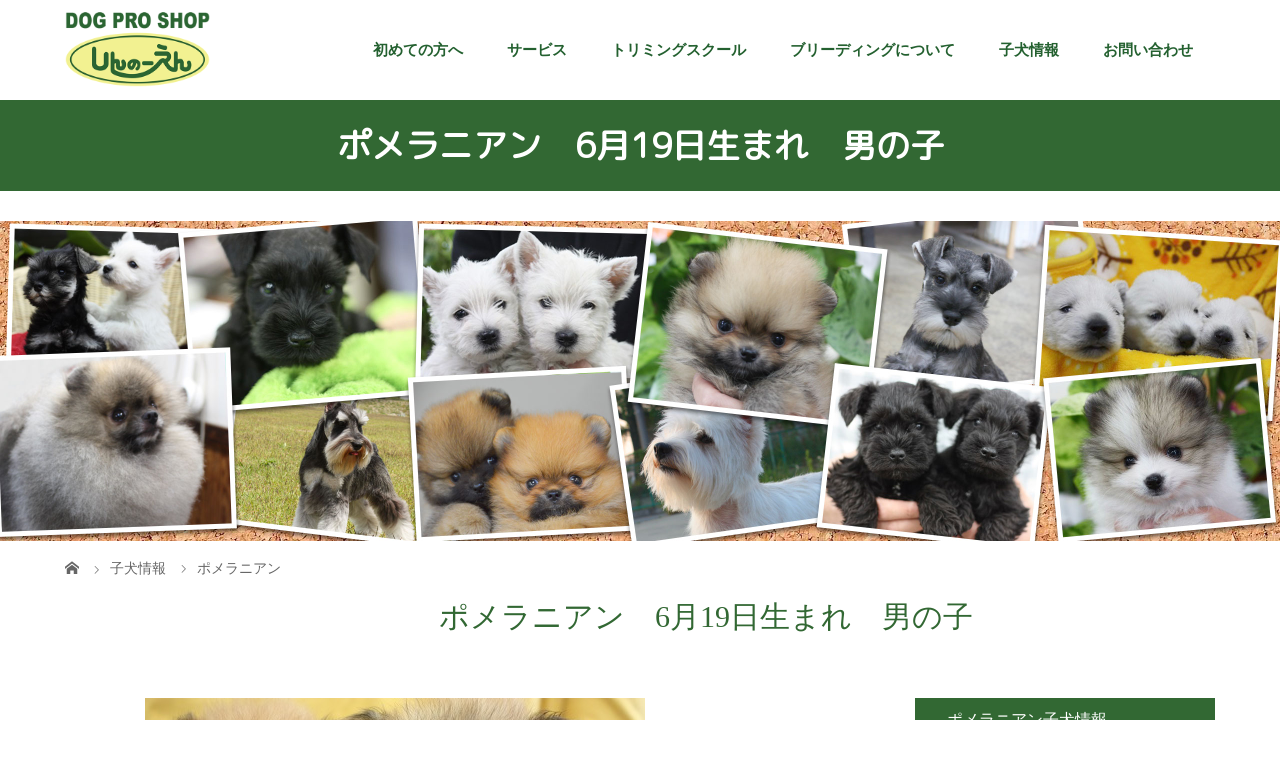

--- FILE ---
content_type: text/html; charset=UTF-8
request_url: https://shinno-en.com/pomeranian/182
body_size: 58271
content:
<!DOCTYPE html>
<html class="pc" lang="ja">
<head>
<meta charset="UTF-8">
<meta name="description" content="生年月日：2019年6月19日生まれ性別：男の子カラー：オレンジワクチン：8月予定コメント：父親はJKCチャンピオン　ナイト君現在は母犬と一緒に過ごしています。">
<meta name="viewport" content="width=device-width">
<title>ポメラニアン　6月19日生まれ　男の子 | ポメラニアン、シュナウザー、ウエスティー等のブリーダー・トリミングサロン　しんのーえん　神奈川・厚木</title>
<!--[if lt IE 9]>
<script src="https://shinno-en.com/wp/wp-content/themes/shinno-en/js/html5.js"></script>
<![endif]-->
<meta name='robots' content='max-image-preview:large' />
<link rel='dns-prefetch' href='//www.google.com' />
<link rel="alternate" title="oEmbed (JSON)" type="application/json+oembed" href="https://shinno-en.com/wp-json/oembed/1.0/embed?url=https%3A%2F%2Fshinno-en.com%2Fpomeranian%2F182" />
<link rel="alternate" title="oEmbed (XML)" type="text/xml+oembed" href="https://shinno-en.com/wp-json/oembed/1.0/embed?url=https%3A%2F%2Fshinno-en.com%2Fpomeranian%2F182&#038;format=xml" />

<!-- SEO SIMPLE PACK 2.5.1 -->
<title>ポメラニアン　6月19日生まれ　男の子 | ポメラニアン、シュナウザー、ウエスティー等のブリーダー・トリミングサロン　しんのーえん　神奈川・厚木</title>
<meta name="description" content="生年月日：2019年6月19日生まれ 性別：男の子 カラー：オレンジ ワクチン：8月予定 コメント：父親はJKCチャンピオン　ナイト君 現在は母犬と一緒に過ごしています。 8月現在画像 遊んでいる様子はアメーバブログにて更新中 1頭　オーナ">
<link rel="canonical" href="https://shinno-en.com/pomeranian/182">
<meta property="og:locale" content="ja_JP">
<meta property="og:image" content="https://shinno-en.com/wp/wp-content/uploads/2019/08/IMG_9120.jpg">
<meta property="og:title" content="ポメラニアン　6月19日生まれ　男の子 | ポメラニアン、シュナウザー、ウエスティー等のブリーダー・トリミングサロン　しんのーえん　神奈川・厚木">
<meta property="og:description" content="生年月日：2019年6月19日生まれ 性別：男の子 カラー：オレンジ ワクチン：8月予定 コメント：父親はJKCチャンピオン　ナイト君 現在は母犬と一緒に過ごしています。 8月現在画像 遊んでいる様子はアメーバブログにて更新中 1頭　オーナ">
<meta property="og:url" content="https://shinno-en.com/pomeranian/182">
<meta property="og:site_name" content="ポメラニアン、シュナウザー、ウエスティー等のブリーダー・トリミングサロン　しんのーえん　神奈川・厚木">
<meta property="og:type" content="article">
<meta name="twitter:card" content="summary_large_image">
<!-- / SEO SIMPLE PACK -->

<style id='wp-img-auto-sizes-contain-inline-css' type='text/css'>
img:is([sizes=auto i],[sizes^="auto," i]){contain-intrinsic-size:3000px 1500px}
/*# sourceURL=wp-img-auto-sizes-contain-inline-css */
</style>
<link rel='stylesheet' id='sbi_styles-css' href='https://shinno-en.com/wp/wp-content/plugins/instagram-feed/css/sbi-styles.min.css?ver=6.6.1' type='text/css' media='all' />
<style id='wp-emoji-styles-inline-css' type='text/css'>

	img.wp-smiley, img.emoji {
		display: inline !important;
		border: none !important;
		box-shadow: none !important;
		height: 1em !important;
		width: 1em !important;
		margin: 0 0.07em !important;
		vertical-align: -0.1em !important;
		background: none !important;
		padding: 0 !important;
	}
/*# sourceURL=wp-emoji-styles-inline-css */
</style>
<style id='wp-block-library-inline-css' type='text/css'>
:root{--wp-block-synced-color:#7a00df;--wp-block-synced-color--rgb:122,0,223;--wp-bound-block-color:var(--wp-block-synced-color);--wp-editor-canvas-background:#ddd;--wp-admin-theme-color:#007cba;--wp-admin-theme-color--rgb:0,124,186;--wp-admin-theme-color-darker-10:#006ba1;--wp-admin-theme-color-darker-10--rgb:0,107,160.5;--wp-admin-theme-color-darker-20:#005a87;--wp-admin-theme-color-darker-20--rgb:0,90,135;--wp-admin-border-width-focus:2px}@media (min-resolution:192dpi){:root{--wp-admin-border-width-focus:1.5px}}.wp-element-button{cursor:pointer}:root .has-very-light-gray-background-color{background-color:#eee}:root .has-very-dark-gray-background-color{background-color:#313131}:root .has-very-light-gray-color{color:#eee}:root .has-very-dark-gray-color{color:#313131}:root .has-vivid-green-cyan-to-vivid-cyan-blue-gradient-background{background:linear-gradient(135deg,#00d084,#0693e3)}:root .has-purple-crush-gradient-background{background:linear-gradient(135deg,#34e2e4,#4721fb 50%,#ab1dfe)}:root .has-hazy-dawn-gradient-background{background:linear-gradient(135deg,#faaca8,#dad0ec)}:root .has-subdued-olive-gradient-background{background:linear-gradient(135deg,#fafae1,#67a671)}:root .has-atomic-cream-gradient-background{background:linear-gradient(135deg,#fdd79a,#004a59)}:root .has-nightshade-gradient-background{background:linear-gradient(135deg,#330968,#31cdcf)}:root .has-midnight-gradient-background{background:linear-gradient(135deg,#020381,#2874fc)}:root{--wp--preset--font-size--normal:16px;--wp--preset--font-size--huge:42px}.has-regular-font-size{font-size:1em}.has-larger-font-size{font-size:2.625em}.has-normal-font-size{font-size:var(--wp--preset--font-size--normal)}.has-huge-font-size{font-size:var(--wp--preset--font-size--huge)}.has-text-align-center{text-align:center}.has-text-align-left{text-align:left}.has-text-align-right{text-align:right}.has-fit-text{white-space:nowrap!important}#end-resizable-editor-section{display:none}.aligncenter{clear:both}.items-justified-left{justify-content:flex-start}.items-justified-center{justify-content:center}.items-justified-right{justify-content:flex-end}.items-justified-space-between{justify-content:space-between}.screen-reader-text{border:0;clip-path:inset(50%);height:1px;margin:-1px;overflow:hidden;padding:0;position:absolute;width:1px;word-wrap:normal!important}.screen-reader-text:focus{background-color:#ddd;clip-path:none;color:#444;display:block;font-size:1em;height:auto;left:5px;line-height:normal;padding:15px 23px 14px;text-decoration:none;top:5px;width:auto;z-index:100000}html :where(.has-border-color){border-style:solid}html :where([style*=border-top-color]){border-top-style:solid}html :where([style*=border-right-color]){border-right-style:solid}html :where([style*=border-bottom-color]){border-bottom-style:solid}html :where([style*=border-left-color]){border-left-style:solid}html :where([style*=border-width]){border-style:solid}html :where([style*=border-top-width]){border-top-style:solid}html :where([style*=border-right-width]){border-right-style:solid}html :where([style*=border-bottom-width]){border-bottom-style:solid}html :where([style*=border-left-width]){border-left-style:solid}html :where(img[class*=wp-image-]){height:auto;max-width:100%}:where(figure){margin:0 0 1em}html :where(.is-position-sticky){--wp-admin--admin-bar--position-offset:var(--wp-admin--admin-bar--height,0px)}@media screen and (max-width:600px){html :where(.is-position-sticky){--wp-admin--admin-bar--position-offset:0px}}

/*# sourceURL=wp-block-library-inline-css */
</style><style id='global-styles-inline-css' type='text/css'>
:root{--wp--preset--aspect-ratio--square: 1;--wp--preset--aspect-ratio--4-3: 4/3;--wp--preset--aspect-ratio--3-4: 3/4;--wp--preset--aspect-ratio--3-2: 3/2;--wp--preset--aspect-ratio--2-3: 2/3;--wp--preset--aspect-ratio--16-9: 16/9;--wp--preset--aspect-ratio--9-16: 9/16;--wp--preset--color--black: #000000;--wp--preset--color--cyan-bluish-gray: #abb8c3;--wp--preset--color--white: #ffffff;--wp--preset--color--pale-pink: #f78da7;--wp--preset--color--vivid-red: #cf2e2e;--wp--preset--color--luminous-vivid-orange: #ff6900;--wp--preset--color--luminous-vivid-amber: #fcb900;--wp--preset--color--light-green-cyan: #7bdcb5;--wp--preset--color--vivid-green-cyan: #00d084;--wp--preset--color--pale-cyan-blue: #8ed1fc;--wp--preset--color--vivid-cyan-blue: #0693e3;--wp--preset--color--vivid-purple: #9b51e0;--wp--preset--gradient--vivid-cyan-blue-to-vivid-purple: linear-gradient(135deg,rgb(6,147,227) 0%,rgb(155,81,224) 100%);--wp--preset--gradient--light-green-cyan-to-vivid-green-cyan: linear-gradient(135deg,rgb(122,220,180) 0%,rgb(0,208,130) 100%);--wp--preset--gradient--luminous-vivid-amber-to-luminous-vivid-orange: linear-gradient(135deg,rgb(252,185,0) 0%,rgb(255,105,0) 100%);--wp--preset--gradient--luminous-vivid-orange-to-vivid-red: linear-gradient(135deg,rgb(255,105,0) 0%,rgb(207,46,46) 100%);--wp--preset--gradient--very-light-gray-to-cyan-bluish-gray: linear-gradient(135deg,rgb(238,238,238) 0%,rgb(169,184,195) 100%);--wp--preset--gradient--cool-to-warm-spectrum: linear-gradient(135deg,rgb(74,234,220) 0%,rgb(151,120,209) 20%,rgb(207,42,186) 40%,rgb(238,44,130) 60%,rgb(251,105,98) 80%,rgb(254,248,76) 100%);--wp--preset--gradient--blush-light-purple: linear-gradient(135deg,rgb(255,206,236) 0%,rgb(152,150,240) 100%);--wp--preset--gradient--blush-bordeaux: linear-gradient(135deg,rgb(254,205,165) 0%,rgb(254,45,45) 50%,rgb(107,0,62) 100%);--wp--preset--gradient--luminous-dusk: linear-gradient(135deg,rgb(255,203,112) 0%,rgb(199,81,192) 50%,rgb(65,88,208) 100%);--wp--preset--gradient--pale-ocean: linear-gradient(135deg,rgb(255,245,203) 0%,rgb(182,227,212) 50%,rgb(51,167,181) 100%);--wp--preset--gradient--electric-grass: linear-gradient(135deg,rgb(202,248,128) 0%,rgb(113,206,126) 100%);--wp--preset--gradient--midnight: linear-gradient(135deg,rgb(2,3,129) 0%,rgb(40,116,252) 100%);--wp--preset--font-size--small: 13px;--wp--preset--font-size--medium: 20px;--wp--preset--font-size--large: 36px;--wp--preset--font-size--x-large: 42px;--wp--preset--spacing--20: 0.44rem;--wp--preset--spacing--30: 0.67rem;--wp--preset--spacing--40: 1rem;--wp--preset--spacing--50: 1.5rem;--wp--preset--spacing--60: 2.25rem;--wp--preset--spacing--70: 3.38rem;--wp--preset--spacing--80: 5.06rem;--wp--preset--shadow--natural: 6px 6px 9px rgba(0, 0, 0, 0.2);--wp--preset--shadow--deep: 12px 12px 50px rgba(0, 0, 0, 0.4);--wp--preset--shadow--sharp: 6px 6px 0px rgba(0, 0, 0, 0.2);--wp--preset--shadow--outlined: 6px 6px 0px -3px rgb(255, 255, 255), 6px 6px rgb(0, 0, 0);--wp--preset--shadow--crisp: 6px 6px 0px rgb(0, 0, 0);}:where(.is-layout-flex){gap: 0.5em;}:where(.is-layout-grid){gap: 0.5em;}body .is-layout-flex{display: flex;}.is-layout-flex{flex-wrap: wrap;align-items: center;}.is-layout-flex > :is(*, div){margin: 0;}body .is-layout-grid{display: grid;}.is-layout-grid > :is(*, div){margin: 0;}:where(.wp-block-columns.is-layout-flex){gap: 2em;}:where(.wp-block-columns.is-layout-grid){gap: 2em;}:where(.wp-block-post-template.is-layout-flex){gap: 1.25em;}:where(.wp-block-post-template.is-layout-grid){gap: 1.25em;}.has-black-color{color: var(--wp--preset--color--black) !important;}.has-cyan-bluish-gray-color{color: var(--wp--preset--color--cyan-bluish-gray) !important;}.has-white-color{color: var(--wp--preset--color--white) !important;}.has-pale-pink-color{color: var(--wp--preset--color--pale-pink) !important;}.has-vivid-red-color{color: var(--wp--preset--color--vivid-red) !important;}.has-luminous-vivid-orange-color{color: var(--wp--preset--color--luminous-vivid-orange) !important;}.has-luminous-vivid-amber-color{color: var(--wp--preset--color--luminous-vivid-amber) !important;}.has-light-green-cyan-color{color: var(--wp--preset--color--light-green-cyan) !important;}.has-vivid-green-cyan-color{color: var(--wp--preset--color--vivid-green-cyan) !important;}.has-pale-cyan-blue-color{color: var(--wp--preset--color--pale-cyan-blue) !important;}.has-vivid-cyan-blue-color{color: var(--wp--preset--color--vivid-cyan-blue) !important;}.has-vivid-purple-color{color: var(--wp--preset--color--vivid-purple) !important;}.has-black-background-color{background-color: var(--wp--preset--color--black) !important;}.has-cyan-bluish-gray-background-color{background-color: var(--wp--preset--color--cyan-bluish-gray) !important;}.has-white-background-color{background-color: var(--wp--preset--color--white) !important;}.has-pale-pink-background-color{background-color: var(--wp--preset--color--pale-pink) !important;}.has-vivid-red-background-color{background-color: var(--wp--preset--color--vivid-red) !important;}.has-luminous-vivid-orange-background-color{background-color: var(--wp--preset--color--luminous-vivid-orange) !important;}.has-luminous-vivid-amber-background-color{background-color: var(--wp--preset--color--luminous-vivid-amber) !important;}.has-light-green-cyan-background-color{background-color: var(--wp--preset--color--light-green-cyan) !important;}.has-vivid-green-cyan-background-color{background-color: var(--wp--preset--color--vivid-green-cyan) !important;}.has-pale-cyan-blue-background-color{background-color: var(--wp--preset--color--pale-cyan-blue) !important;}.has-vivid-cyan-blue-background-color{background-color: var(--wp--preset--color--vivid-cyan-blue) !important;}.has-vivid-purple-background-color{background-color: var(--wp--preset--color--vivid-purple) !important;}.has-black-border-color{border-color: var(--wp--preset--color--black) !important;}.has-cyan-bluish-gray-border-color{border-color: var(--wp--preset--color--cyan-bluish-gray) !important;}.has-white-border-color{border-color: var(--wp--preset--color--white) !important;}.has-pale-pink-border-color{border-color: var(--wp--preset--color--pale-pink) !important;}.has-vivid-red-border-color{border-color: var(--wp--preset--color--vivid-red) !important;}.has-luminous-vivid-orange-border-color{border-color: var(--wp--preset--color--luminous-vivid-orange) !important;}.has-luminous-vivid-amber-border-color{border-color: var(--wp--preset--color--luminous-vivid-amber) !important;}.has-light-green-cyan-border-color{border-color: var(--wp--preset--color--light-green-cyan) !important;}.has-vivid-green-cyan-border-color{border-color: var(--wp--preset--color--vivid-green-cyan) !important;}.has-pale-cyan-blue-border-color{border-color: var(--wp--preset--color--pale-cyan-blue) !important;}.has-vivid-cyan-blue-border-color{border-color: var(--wp--preset--color--vivid-cyan-blue) !important;}.has-vivid-purple-border-color{border-color: var(--wp--preset--color--vivid-purple) !important;}.has-vivid-cyan-blue-to-vivid-purple-gradient-background{background: var(--wp--preset--gradient--vivid-cyan-blue-to-vivid-purple) !important;}.has-light-green-cyan-to-vivid-green-cyan-gradient-background{background: var(--wp--preset--gradient--light-green-cyan-to-vivid-green-cyan) !important;}.has-luminous-vivid-amber-to-luminous-vivid-orange-gradient-background{background: var(--wp--preset--gradient--luminous-vivid-amber-to-luminous-vivid-orange) !important;}.has-luminous-vivid-orange-to-vivid-red-gradient-background{background: var(--wp--preset--gradient--luminous-vivid-orange-to-vivid-red) !important;}.has-very-light-gray-to-cyan-bluish-gray-gradient-background{background: var(--wp--preset--gradient--very-light-gray-to-cyan-bluish-gray) !important;}.has-cool-to-warm-spectrum-gradient-background{background: var(--wp--preset--gradient--cool-to-warm-spectrum) !important;}.has-blush-light-purple-gradient-background{background: var(--wp--preset--gradient--blush-light-purple) !important;}.has-blush-bordeaux-gradient-background{background: var(--wp--preset--gradient--blush-bordeaux) !important;}.has-luminous-dusk-gradient-background{background: var(--wp--preset--gradient--luminous-dusk) !important;}.has-pale-ocean-gradient-background{background: var(--wp--preset--gradient--pale-ocean) !important;}.has-electric-grass-gradient-background{background: var(--wp--preset--gradient--electric-grass) !important;}.has-midnight-gradient-background{background: var(--wp--preset--gradient--midnight) !important;}.has-small-font-size{font-size: var(--wp--preset--font-size--small) !important;}.has-medium-font-size{font-size: var(--wp--preset--font-size--medium) !important;}.has-large-font-size{font-size: var(--wp--preset--font-size--large) !important;}.has-x-large-font-size{font-size: var(--wp--preset--font-size--x-large) !important;}
/*# sourceURL=global-styles-inline-css */
</style>

<style id='classic-theme-styles-inline-css' type='text/css'>
/*! This file is auto-generated */
.wp-block-button__link{color:#fff;background-color:#32373c;border-radius:9999px;box-shadow:none;text-decoration:none;padding:calc(.667em + 2px) calc(1.333em + 2px);font-size:1.125em}.wp-block-file__button{background:#32373c;color:#fff;text-decoration:none}
/*# sourceURL=/wp-includes/css/classic-themes.min.css */
</style>
<link rel='stylesheet' id='jquery-ui-dialog-min-css-css' href='https://shinno-en.com/wp/wp-includes/css/jquery-ui-dialog.min.css?ver=6.9' type='text/css' media='all' />
<link rel='stylesheet' id='contact-form-7-css' href='https://shinno-en.com/wp/wp-content/plugins/contact-form-7/includes/css/styles.css?ver=5.6.3' type='text/css' media='all' />
<link rel='stylesheet' id='contact-form-7-confirm-plus-css' href='https://shinno-en.com/wp/wp-content/plugins/confirm-plus-contact-form-7/assets/css/styles.css?ver=20220917_022716' type='text/css' media='all' />
<link rel='stylesheet' id='amebawhatsnew-css-css' href='https://shinno-en.com/wp/wp-content/plugins/whats-new-for-ameba-blog/css/ameba-whats-new.css?ver=6.9' type='text/css' media='all' />
<link rel='stylesheet' id='wpcf7-redirect-script-frontend-css' href='https://shinno-en.com/wp/wp-content/plugins/wpcf7-redirect/build/css/wpcf7-redirect-frontend.min.css?ver=6.9' type='text/css' media='all' />
<link rel='stylesheet' id='parent-style-css' href='https://shinno-en.com/wp/wp-content/themes/shinno-en/style.css?ver=6.9' type='text/css' media='all' />
<link rel='stylesheet' id='story-slick-css' href='https://shinno-en.com/wp/wp-content/themes/shinno-en/css/slick.css?ver=6.9' type='text/css' media='all' />
<link rel='stylesheet' id='story-slick-theme-css' href='https://shinno-en.com/wp/wp-content/themes/shinno-en/css/slick-theme.css?ver=6.9' type='text/css' media='all' />
<link rel='stylesheet' id='story-style-css' href='https://shinno-en.com/wp/wp-content/themes/shinno-en-child/style.css?ver=1.9.1' type='text/css' media='all' />
<link rel='stylesheet' id='story-responsive-css' href='https://shinno-en.com/wp/wp-content/themes/shinno-en/responsive.css?ver=1.9.1' type='text/css' media='all' />
<link rel='stylesheet' id='story-footer-bar-css' href='https://shinno-en.com/wp/wp-content/themes/shinno-en/css/footer-bar.css?ver=1.9.1' type='text/css' media='all' />
<script type="text/javascript" src="https://shinno-en.com/wp/wp-includes/js/jquery/jquery.min.js?ver=3.7.1" id="jquery-core-js"></script>
<script type="text/javascript" src="https://shinno-en.com/wp/wp-includes/js/jquery/jquery-migrate.min.js?ver=3.4.1" id="jquery-migrate-js"></script>
<script type="text/javascript" src="https://shinno-en.com/wp/wp-content/themes/shinno-en/js/slick.min.js?ver=1.9.1" id="story-slick-js"></script>
<script type="text/javascript" src="https://shinno-en.com/wp/wp-content/themes/shinno-en/js/functions.js?ver=1.9.1" id="story-script-js"></script>
<script type="text/javascript" src="https://shinno-en.com/wp/wp-content/themes/shinno-en/js/responsive.js?ver=1.9.1" id="story-responsive-js"></script>
<link rel="https://api.w.org/" href="https://shinno-en.com/wp-json/" /><link rel="alternate" title="JSON" type="application/json" href="https://shinno-en.com/wp-json/wp/v2/posts/182" /><link rel="EditURI" type="application/rsd+xml" title="RSD" href="https://shinno-en.com/wp/xmlrpc.php?rsd" />
<meta name="generator" content="WordPress 6.9" />
<link rel='shortlink' href='https://shinno-en.com/?p=182' />
<style type="text/css">

</style>
<link rel="icon" href="https://shinno-en.com/wp/wp-content/uploads/2022/05/cropped-fav_new2-32x32.jpg" sizes="32x32" />
<link rel="icon" href="https://shinno-en.com/wp/wp-content/uploads/2022/05/cropped-fav_new2-192x192.jpg" sizes="192x192" />
		<style type="text/css" id="wp-custom-css">
			.two_column{
		display: flex;
	justify-content : space-between
		
		}
		.two_column_box_right{
			margin-left: 30px;
			width:30%
		}

.two_column_box_left
{
	width:70%;
}
		
		@media screen and (max-width:768px) { 
		.two_column{
		display: inherit;
		}
			
					.two_column_box_right{
			margin-left: 0
		}
			
			.two_column_box_right,.two_column_box_left{
				width:100%;
			}
}



.res-table th{
	white-space:nowrap
}

@media screen and (max-width:500px) { 
	.res-table ,.res-table th,.res-table td{
			display: block;
			width: 100%;
		}
		
	.res-table{
		border-bottom:solid 1px #cccccc
	}
.res-table th,.res-table td{
			border-bottom: none
		}
}

.header_sp_view{
	display:none
}

@media screen and (max-width:500px) { 
	.header_pc_view{
		display:none;
	}
	.header_sp_view{
	display:block
}
}

.category-pomeranian .archive-title{
	display:none
}

.category-westie-schnauzer .archive-title{
	display:none
}
.line_bar {
padding-left: 0!important;
}

.insta{
	max-width:80%;
	height:auto;
	margin-left:auto;
	margin-right:auto;
margin-top:100px

}

.insta_logo{
	width:230px;
	margin-left:auto;
	margin-right:auto;
	margin-bottom:-80px;
	margin-top:80px;
}
		</style>
		<style>
.content02-button:hover, .button a:hover, .global-nav .sub-menu a:hover, .content02-button:hover, .footer-bar01, .copyright, .nav-links02-previous a, .nav-links02-next a, .pagetop a, #submit_comment:hover, .page-links a:hover, .page-links > span, .pw_form input[type="submit"]:hover, .post-password-form input[type="submit"]:hover { 
	background: #326833; 
}
.pb_slider .slick-prev:active, .pb_slider .slick-prev:focus, .pb_slider .slick-prev:hover {
	background: #326833 url(https://shinno-en.com/wp/wp-content/themes/shinno-en/pagebuilder/assets/img/slider_arrow1.png) no-repeat 23px; 
}
.pb_slider .slick-next:active, .pb_slider .slick-next:focus, .pb_slider .slick-next:hover {
	background: #326833 url(https://shinno-en.com/wp/wp-content/themes/shinno-en/pagebuilder/assets/img/slider_arrow2.png) no-repeat 25px 23px; 
}
#comment_textarea textarea:focus, #guest_info input:focus, #comment_textarea textarea:focus { 
	border: 1px solid #326833; 
}
.archive-title, .article01-title a, .article02-title a, .article03-title, .article03-category-item:hover, .article05-category-item:hover, .article04-title, .article05-title, .article06-title, .article06-category-item:hover, .column-layout01-title, .column-layout01-title, .column-layout02-title, .column-layout03-title, .column-layout04-title, .column-layout05-title, .column-layout02-title, .column-layout03-title, .column-layout04-title, .column-layout05-title, .content01-title, .content02-button, .content03-title, .content04-title, .footer-gallery-title, .global-nav a:hover,  .global-nav .current-menu-item > a, .headline-primary, .nav-links01-previous a:hover, .nav-links01-next a:hover, .post-title, .styled-post-list1-title:hover, .top-slider-content-inner:after, .breadcrumb a:hover, .article07-title, .post-category a:hover, .post-meta-box a:hover, .post-content a, .color_headline, .custom-html-widget a {
color: #326833;
}
.content02, .gallery01 .slick-arrow:hover, .global-nav .sub-menu a, .headline-bar, .nav-links02-next a:hover, .nav-links02-previous a:hover, .pagetop a:hover, .top-slider-nav li.active a, .top-slider-nav li:hover a {
background: #326833;
}
.social-nav-item a:hover:before {
color: #326833;
}
.article01-title a:hover, .article02-title a:hover, .article03 a:hover .article03-title, .article04 a:hover .article04-title, .article07 a:hover .article07-title, .post-content a:hover, .headline-link:hover, .custom-html-widget a:hover {
	color: #326833;
}
@media only screen and (max-width: 991px) {
	.copyright {
		background: #326833;
	}
}
@media only screen and (max-width: 1200px) {
	.global-nav a, .global-nav a:hover {
		background: #326833;
	}
	.global-nav .sub-menu a {
		background: #326833;
	}
}
.headline-font-type {
font-family: "Times New Roman", "游明朝", "Yu Mincho", "游明朝体", "YuMincho", "ヒラギノ明朝 Pro W3", "Hiragino Mincho Pro", "HiraMinProN-W3", "HGS明朝E", "ＭＳ Ｐ明朝", "MS PMincho", serif; font-weight: 500;
}
.thumbnail03 {
background: #FFFFFF;
}
a:hover .thumbnail03 img, .thumbnail03 img:hover {
opacity: 0.5;
}
.global-nav > ul > li > a {
color: #666666;
}
.article06 a:hover:before {
background: rgba(255, 255, 255, 0.9);
}
.footer-nav-wrapper:before {
background-color: rgba(36, 97, 48, 0.8);
}
</style>

<link rel="apple-touch-icon" href="https://shinno-en.com/wp/wp-content/uploads/2022/05/webclip_icon.jpg
">
<link href="https://fonts.googleapis.com/css?family=M+PLUS+Rounded+1c" rel="stylesheet">
</head>
<body data-rsssl=1 class="wp-singular post-template-default single single-post postid-182 single-format-standard wp-theme-shinno-en wp-child-theme-shinno-en-child font-type2">
<header class="header">
	<div class="header-bar " style="background-color: #FFFFFF; color: #666666;">
		<div class="header-bar-inner inner">
			<div class="logo logo-image"><a href="https://shinno-en.com/" data-label="ポメラニアン、シュナウザー、ウエスティー等のブリーダー・トリミングサロン　しんのーえん　神奈川・厚木"><img class="h_logo" src="https://shinno-en.com/wp/wp-content/uploads/2022/05/logo.png" alt="ポメラニアン、シュナウザー、ウエスティー等のブリーダー・トリミングサロン　しんのーえん　神奈川・厚木"></a></div>
			<a href="#" id="global-nav-button" class="global-nav-button"></a>
			<nav id="global-nav" class="global-nav"><ul id="menu-navigation" class="menu"><li id="menu-item-1130" class="menu-item menu-item-type-post_type menu-item-object-page menu-item-1130"><a href="https://shinno-en.com/about"><span></span>初めての方へ</a></li>
<li id="menu-item-1061" class="menu-item menu-item-type-custom menu-item-object-custom menu-item-has-children menu-item-1061"><a><span></span>サービス</a>
<ul class="sub-menu">
	<li id="menu-item-1103" class="menu-item menu-item-type-post_type menu-item-object-page menu-item-1103"><a href="https://shinno-en.com/trimming-salon"><span></span>トリミングサロン</a></li>
	<li id="menu-item-1102" class="menu-item menu-item-type-post_type menu-item-object-page menu-item-1102"><a href="https://shinno-en.com/dog-hotel"><span></span>ドッグホテル</a></li>
	<li id="menu-item-1101" class="menu-item menu-item-type-post_type menu-item-object-page menu-item-1101"><a href="https://shinno-en.com/training"><span></span>しつけ</a></li>
	<li id="menu-item-1100" class="menu-item menu-item-type-post_type menu-item-object-page menu-item-1100"><a href="https://shinno-en.com/kouhai"><span></span>交配</a></li>
</ul>
</li>
<li id="menu-item-1232" class="menu-item menu-item-type-post_type menu-item-object-page menu-item-1232"><a href="https://shinno-en.com/trimming-school"><span></span>トリミングスクール</a></li>
<li id="menu-item-1337" class="menu-item menu-item-type-post_type menu-item-object-page menu-item-1337"><a href="https://shinno-en.com/breeding"><span></span>ブリーディングについて</a></li>
<li id="menu-item-1155" class="menu-item menu-item-type-custom menu-item-object-custom menu-item-has-children menu-item-1155"><a href="https://shinno-en.com/info"><span></span>子犬情報</a>
<ul class="sub-menu">
	<li id="menu-item-1156" class="menu-item menu-item-type-custom menu-item-object-custom menu-item-1156"><a href="https://shinno-en.com/category/pomeranian"><span></span>ポメラニアン</a></li>
	<li id="menu-item-1157" class="menu-item menu-item-type-custom menu-item-object-custom menu-item-1157"><a href="https://shinno-en.com/category/westie-schnauzer"><span></span>ウェスティー・シュナウザー</a></li>
</ul>
</li>
<li id="menu-item-1392" class="menu-item menu-item-type-post_type menu-item-object-page menu-item-1392"><a href="https://shinno-en.com/contact"><span></span>お問い合わせ</a></li>
</ul></nav>		</div>
		
	</div>
				<div class="line_bar">ポメラニアン　6月19日生まれ　男の子</div>
		
		<div class="common_header header_pc_view"><img src="https://shinno-en.com/wp/wp-content/uploads/2022/09/pc_headaer-common0903.jpg"></div>
		
		<div class="common_header header_sp_view"><img src="https://shinno-en.com/wp/wp-content/uploads/2022/09/sp_headaer-common0903.jpg"></div>
			
	<div class="signage" style="background-image: url();">
		<div class="signage-content" style="text-shadow: 2px 2px 2px #888888">
			<h1 class="signage-title headline-font-type" style="color: #FFFFFF; font-size: 50px;"></h1>
			<p class="signage-title-sub" style="color: #FFFFFF; font-size: 16px;"></p>
		</div>
	</div>
	<div class="breadcrumb-wrapper">
		<ul class="breadcrumb inner" itemscope itemtype="http://schema.org/BreadcrumbList">
			<li class="home" itemprop="itemListElement" itemscope itemtype="http://schema.org/ListItem">
				<a href="https://shinno-en.com/" itemprop="item">
					<span itemprop="name">HOME</span>
				</a>
				<meta itemprop="position" content="1" />
			</li>
						<li itemprop="itemListElement" itemscope itemtype="http://schema.org/ListItem">
				<a href="https://shinno-en.com/info" itemprop="item">
					<span itemprop="name">子犬情報</span>
				</a>
				<meta itemprop="position" content="2" />
			</li>
			<li itemprop="itemListElement" itemscope itemtype="http://schema.org/ListItem">
							<a href="https://shinno-en.com/category/pomeranian" itemscope itemtype="http://schema.org/Thing" itemprop="item">
					<span itemprop="name">ポメラニアン</span>
				</a>
							<meta itemprop="position" content="3" />
			</li>
								</ul>
	</div>
		

</header>
<div class="main">
	<div class="inner">
		<div class="post-header">
			<h1 class="post-title headline-font-type" style="font-size: 30px;">ポメラニアン　6月19日生まれ　男の子</h1>
		</div>
		<div class="clearfix">
			<div class="primary fleft">
				<div class="post-content" style="font-size: 15px;">
<p><img fetchpriority="high" decoding="async" alt="IMG_9120.JPG" src="https://shinno-en.com/wp/wp-content/uploads/2022/05/IMG_9120.JPG" width="500" height="333" class="mt-image-none" /></p>
</p>
<p>生年月日：2019年6月19日生まれ</p>
<p>性別：男の子</p>
<p>カラー：オレンジ</p>
<p>ワクチン：8月予定</p>
<p>コメント：父親はJKCチャンピオン　ナイト君</p>
<p>現在は母犬と一緒に過ごしています。</p>
</p>
<p>8月現在画像</p>
<p><img decoding="async" alt="IMG_9138.JPG" src="https://shinno-en.com/wp/wp-content/uploads/2022/05/IMG_9138.JPG" width="500" height="333" class="mt-image-none" /></p>
</p>
<p><img decoding="async" alt="IMG_9141.JPG" src="https://shinno-en.com/wp/wp-content/uploads/2022/05/IMG_9141.JPG" width="500" height="333" class="mt-image-none" /></p>
<p>遊んでいる様子はアメーバブログにて更新中</p>
</p>
<p>1頭　オーナー様　決まりました♪</p>
				</div>
				<!-- banner1 -->
				<div class="single_share clearfix" id="single_share_bottom">
<div class="share-type1 share-btm">
 
	<div class="sns mt10">
		<ul class="type1 clearfix">
			<li class="twitter">
				<a href="http://twitter.com/share?text=%E3%83%9D%E3%83%A1%E3%83%A9%E3%83%8B%E3%82%A2%E3%83%B3%E3%80%806%E6%9C%8819%E6%97%A5%E7%94%9F%E3%81%BE%E3%82%8C%E3%80%80%E7%94%B7%E3%81%AE%E5%AD%90&url=https%3A%2F%2Fshinno-en.com%2Fpomeranian%2F182&via=&tw_p=tweetbutton&related=" onclick="javascript:window.open(this.href, '', 'menubar=no,toolbar=no,resizable=yes,scrollbars=yes,height=400,width=600');return false;"><i class="icon-twitter"></i><span class="ttl">Tweet</span><span class="share-count"></span></a>
			</li>
			<li class="facebook">
				<a href="//www.facebook.com/sharer/sharer.php?u=https://shinno-en.com/pomeranian/182&amp;t=%E3%83%9D%E3%83%A1%E3%83%A9%E3%83%8B%E3%82%A2%E3%83%B3%E3%80%806%E6%9C%8819%E6%97%A5%E7%94%9F%E3%81%BE%E3%82%8C%E3%80%80%E7%94%B7%E3%81%AE%E5%AD%90" class="facebook-btn-icon-link" target="blank" rel="nofollow"><i class="icon-facebook"></i><span class="ttl">Share</span><span class="share-count"></span></a>
			</li>
		</ul>
	</div>
</div>
				</div>
				<!-- banner2 -->
			</div>
		<div class="secondary fright">
<style>.rpwe-block ul{
list-style: none !important;
margin-left: 0 !important;
padding-left: 0 !important;
}

.rpwe-block li{
border-bottom: 1px solid #eee;
margin-bottom: 10px;
padding-bottom: 10px;
list-style-type: none;
}

.rpwe-block a{
display: inline !important;
text-decoration: none;
}

.rpwe-block h3{
background: none !important;
clear: none;
margin-bottom: 0 !important;
margin-top: 0 !important;
font-weight: 400;
font-size: 12px !important;
line-height: 1.5em;
}

.rpwe-thumb{
box-shadow: none !important;
margin: 2px 10px 2px 0;
padding: 3px !important;
width:150px;
heigt:99px
}

.rpwe-summary{
font-size: 12px;
}

.rpwe-time{
color: #bbb;
font-size: 11px;
}

.rpwe-comment{
color: #bbb;
font-size: 11px;
padding-left: 5px;
}

.rpwe-alignleft{
display: inline;
float: left;
}

.rpwe-alignright{
display: inline;
float: right;
}

.rpwe-aligncenter{
display: block;
margin-left: auto;
margin-right: auto;
}

.rpwe-clearfix:before,
.rpwe-clearfix:after{
content: "";
display: table !important;
}

.rpwe-clearfix:after{
clear: both;
}

.rpwe-clearfix{
zoom: 1;
}
</style><div class="side_widget clearfix rpwe_widget recent-posts-extended" id="rpwe_widget-2">
<h4 class="headline-bar">ポメラニアン子犬情報</h4><div  class="rpwe-block "><ul class="rpwe-ul"><li class="rpwe-li rpwe-clearfix"><a class="rpwe-img" href="https://shinno-en.com/pomeranian/2617"><img class="rpwe-alignleft rpwe-thumb" src="https://shinno-en.com/wp/wp-content/uploads/2025/08/image1-1-500x331.jpeg" alt="ポメラニアン" height="331" width="500"></a><h3 class="rpwe-title"><a href="https://shinno-en.com/pomeranian/2617" title="Permalink to ポメラニアン" rel="bookmark">ポメラニアン</a></h3><div class="rpwe-summary">生年月日：２０２５年７月１３日生まれ 性別：男の子・女の子・女の子 カラー：男の &hellip;</div></li><li class="rpwe-li rpwe-clearfix"><a class="rpwe-img" href="https://shinno-en.com/pomeranian/2587" rel="bookmark"><img class="rpwe-alignleft rpwe-thumb rpwe-default-thumb" src="https://shinno-en.com/wp/wp-content/uploads/2022/05/no-image-800%C3%97530.jpg" alt="ポメラニアン" width="500" height="331"></a><h3 class="rpwe-title"><a href="https://shinno-en.com/pomeranian/2587" title="Permalink to ポメラニアン" rel="bookmark">ポメラニアン</a></h3><div class="rpwe-summary">　 生年月日：２０２５年２月１９日生まれ 性別：男の子 カラー：オレンジ ワクチ &hellip;</div></li><li class="rpwe-li rpwe-clearfix"><a class="rpwe-img" href="https://shinno-en.com/pomeranian/2568"><img width="400" height="316" src="https://shinno-en.com/wp/wp-content/uploads/2025/02/IMG_6140.jpeg" class="rpwe-alignleft rpwe-thumb the-post-thumbnail wp-post-image" alt="ポメラニアン　０２" decoding="async" loading="lazy" /></a><h3 class="rpwe-title"><a href="https://shinno-en.com/pomeranian/2568" title="Permalink to ポメラニアン　０２" rel="bookmark">ポメラニアン　０２</a></h3><div class="rpwe-summary">生年月日：2024年12月26日生まれ 性別：女の子 カラー：オレンジ ワクチン &hellip;</div></li><li class="rpwe-li rpwe-clearfix"><a class="rpwe-img" href="https://shinno-en.com/pomeranian/2565"><img width="359" height="331" src="https://shinno-en.com/wp/wp-content/uploads/2025/02/IMG_6144.jpeg" class="rpwe-alignleft rpwe-thumb the-post-thumbnail wp-post-image" alt="ポメラニアン　０１" decoding="async" loading="lazy" /></a><h3 class="rpwe-title"><a href="https://shinno-en.com/pomeranian/2565" title="Permalink to ポメラニアン　０１" rel="bookmark">ポメラニアン　０１</a></h3><div class="rpwe-summary">生年月日：2024年12月26日生まれ 性別：女の子 カラー：オレンジセーブル  &hellip;</div></li></ul></div><!-- Generated by http://wordpress.org/plugins/recent-posts-widget-extended/ --></div>
<style>.rpwe-block ul{
list-style: none !important;
margin-left: 0 !important;
padding-left: 0 !important;
}

.rpwe-block li{
border-bottom: 1px solid #eee;
margin-bottom: 10px;
padding-bottom: 10px;
list-style-type: none;
}

.rpwe-block a{
display: inline !important;
text-decoration: none;
}

.rpwe-block h3{
background: none !important;
clear: none;
margin-bottom: 0 !important;
margin-top: 0 !important;
font-weight: 400;
font-size: 12px !important;
line-height: 1.5em;
}

.rpwe-thumb{
box-shadow: none !important;
margin: 2px 10px 2px 0;
padding: 3px !important;
width:150px;
heigt:99px
}

.rpwe-summary{
font-size: 12px;
}

.rpwe-time{
color: #bbb;
font-size: 11px;
}

.rpwe-comment{
color: #bbb;
font-size: 11px;
padding-left: 5px;
}

.rpwe-alignleft{
display: inline;
float: left;
}

.rpwe-alignright{
display: inline;
float: right;
}

.rpwe-aligncenter{
display: block;
margin-left: auto;
margin-right: auto;
}

.rpwe-clearfix:before,
.rpwe-clearfix:after{
content: "";
display: table !important;
}

.rpwe-clearfix:after{
clear: both;
}

.rpwe-clearfix{
zoom: 1;
}
</style><div class="side_widget clearfix rpwe_widget recent-posts-extended" id="rpwe_widget-4">
<h4 class="headline-bar">ウェスティー・シュナウザー子犬情報</h4><div  class="rpwe-block "><ul class="rpwe-ul"><li class="rpwe-li rpwe-clearfix"><a class="rpwe-img" href="https://shinno-en.com/westie-schnauzer/2668"><img class="rpwe-alignleft rpwe-thumb" src="https://shinno-en.com/wp/wp-content/uploads/2026/01/IMG_7198-500x331.jpeg" alt="ウエストハイランドホワイトテリア" height="331" width="500"></a><h3 class="rpwe-title"><a href="https://shinno-en.com/westie-schnauzer/2668" title="Permalink to ウエストハイランドホワイトテリア" rel="bookmark">ウエストハイランドホワイトテリア</a></h3><div class="rpwe-summary">生年月日：２０２５年１２月２１日生まれ 性別：女の子 カラー：ホワイト ワクチン &hellip;</div></li><li class="rpwe-li rpwe-clearfix"><a class="rpwe-img" href="https://shinno-en.com/westie-schnauzer/2662"><img class="rpwe-alignleft rpwe-thumb" src="https://shinno-en.com/wp/wp-content/uploads/2026/01/IMG_7202-500x331.jpeg" alt="ウエストハイランドホワイトテリア" height="331" width="500"></a><h3 class="rpwe-title"><a href="https://shinno-en.com/westie-schnauzer/2662" title="Permalink to ウエストハイランドホワイトテリア" rel="bookmark">ウエストハイランドホワイトテリア</a></h3><div class="rpwe-summary">生年月日：２０２５年１２月２１日生まれ 性別：男の子 カラー：ホワイト ワクチン &hellip;</div></li><li class="rpwe-li rpwe-clearfix"><a class="rpwe-img" href="https://shinno-en.com/westie-schnauzer/2656"><img class="rpwe-alignleft rpwe-thumb" src="https://shinno-en.com/wp/wp-content/uploads/2025/12/d875be8e7427523676cb8b1f2c374d4b-500x331.jpeg" alt="ウエストハイランドホワイトテリア" height="331" width="500"></a><h3 class="rpwe-title"><a href="https://shinno-en.com/westie-schnauzer/2656" title="Permalink to ウエストハイランドホワイトテリア" rel="bookmark">ウエストハイランドホワイトテリア</a></h3><div class="rpwe-summary">犬種：ウエストハイランドホワイトテリア 生年月日：２０２５年１２月９日生まれ 性 &hellip;</div></li><li class="rpwe-li rpwe-clearfix"><a class="rpwe-img" href="https://shinno-en.com/westie-schnauzer/2654"><img class="rpwe-alignleft rpwe-thumb" src="https://shinno-en.com/wp/wp-content/uploads/2025/12/IMG_7206-500x331.jpeg" alt="ミニチュアシュナウザー　" height="331" width="500"></a><h3 class="rpwe-title"><a href="https://shinno-en.com/westie-schnauzer/2654" title="Permalink to ミニチュアシュナウザー　" rel="bookmark">ミニチュアシュナウザー　</a></h3><div class="rpwe-summary">犬種：ミニチュアシュナウザー 生年月日：２０２５年１０月２５日生まれ 性別：男の &hellip;</div></li></ul></div><!-- Generated by http://wordpress.org/plugins/recent-posts-widget-extended/ --></div>
<style>.rpwe-block ul{
list-style: none !important;
margin-left: 0 !important;
padding-left: 0 !important;
}

.rpwe-block li{
border-bottom: 1px solid #eee;
margin-bottom: 10px;
padding-bottom: 10px;
list-style-type: none;
}

.rpwe-block a{
display: inline !important;
text-decoration: none;
}

.rpwe-block h3{
background: none !important;
clear: none;
margin-bottom: 0 !important;
margin-top: 0 !important;
font-weight: 400;
font-size: 13px !important;
line-height: 1.5em;
}

.rpwe-thumb{
border: none !important;
box-shadow: none !important;
margin: 2px 10px 2px 0;
padding: 3px !important;
}

.rpwe-summary{
font-size: 13px;
}

.rpwe-time{
color: #bbb;
font-size: 11px;
}

.rpwe-comment{
color: #bbb;
font-size: 11px;
padding-left: 5px;
}

.rpwe-alignleft{
display: inline;
float: left;
}

.rpwe-alignright{
display: inline;
float: right;
}

.rpwe-aligncenter{
display: block;
margin-left: auto;
margin-right: auto;
}

.rpwe-clearfix:before,
.rpwe-clearfix:after{
content: "";
display: table !important;
}

.rpwe-clearfix:after{
clear: both;
}

.rpwe-clearfix{
zoom: 1;
}
</style><div class="side_widget clearfix rpwe_widget recent-posts-extended" id="rpwe_widget-9">
<h4 class="headline-bar">新着情報</h4><div  class="rpwe-block "><ul class="rpwe-ul"><li class="rpwe-li rpwe-clearfix"><time class="rpwe-time published" datetime="2025-05-01T12:17:08+09:00">2025-05-01</time><h3 class="rpwe-title"><a href="https://shinno-en.com/news/2600" title="Permalink to ２０２５年５月より　スタンプ対象の変更　お知らせ" rel="bookmark">２０２５年５月より　スタンプ対象の変更　お知らせ</a></h3></li><li class="rpwe-li rpwe-clearfix"><time class="rpwe-time published" datetime="2023-10-31T12:28:46+09:00">2023-10-31</time><h3 class="rpwe-title"><a href="https://shinno-en.com/news/2403" title="Permalink to ２０２４年１月より料金前払い式へ変更となります。" rel="bookmark">２０２４年１月より料金前払い式へ変更となります。</a></h3></li><li class="rpwe-li rpwe-clearfix"><time class="rpwe-time published" datetime="2022-04-26T02:38:14+09:00">2022-04-26</time><h3 class="rpwe-title"><a href="https://shinno-en.com/news/1035" title="Permalink to ドッグホテル料金変更のお知らせ。" rel="bookmark">ドッグホテル料金変更のお知らせ。</a></h3></li></ul></div><!-- Generated by http://wordpress.org/plugins/recent-posts-widget-extended/ --></div>
<div class="side_widget clearfix widget_text" id="text-2">
<h4 class="headline-bar">ブログ</h4>			<div class="textwidget"><ul class="ameba-whats-new"><li><p class="ameba-whats-new-date">2026-01-20</p><a href="https://ameblo.jp/shinno-en/entry-12954018543.html"target="_blank">ウエスティ男の子　シャンプーした後は爆睡☆彡</a></li><li><p class="ameba-whats-new-date">2026-01-01</p><a href="https://ameblo.jp/shinno-en/entry-12951975687.html"target="_blank">新年あけましてあめでとうございます♪</a></li><li><p class="ameba-whats-new-date">2025-12-17</p><a href="https://ameblo.jp/shinno-en/entry-12950380374.html"target="_blank">ウエストハイランドホワイトテリア　出産情報♪</a></li></ul>
</div>
		</div>
		</div>
		</div>
	</div>
</div>

<div class="contact-banner_pc top70"><a href="https://shinno-en.com/contact"><img src="https://shinno-en.com/wp/wp-content/uploads/2022/05/contact-pc.jpg" alt=""/></a></div>
	<div class="contact-banner_sp top40"><a href="https://shinno-en.com/contact"><img src="https://shinno-en.com/wp/wp-content/uploads/2022/05/contact-sp.jpg" alt=""/></a></div>

<div class="shinno-en-footer-logo"><a href="https://shinno-en.com/"><img src="https://shinno-en.com/wp/wp-content/uploads/2022/05/footer-logo.jpg" alt=""/></a></div>

<div class="footer-address"><p>神奈川県厚木市愛甲1907<br>
  TEL.046-227-6551<br>
  （小田急線小田原方面愛甲石田駅から徒歩13分）</p>
</div>

<div class="gaikan-map">
  <div class="gaikan-map_box"><img src="https://shinno-en.com/wp/wp-content/uploads/2022/05/gaikan.jpg" alt=""/></div>
  <div class="gaikan-map_box"><img src="https://shinno-en.com/wp/wp-content/uploads/2022/05/top-map.jpg" alt=""/></div>
</div>

<footer class="footer">
	<section class="footer-gallery">
		<h2 class="footer-gallery-title headline-font-type" style="font-size: 40px;"></h2>
		<div class="footer-gallery-slider">
		</div>
	</section>
	<div class="footer-nav-wrapper" style="background-image: url();">
		<div class="footer-nav inner">
			<div class="footer-nav-inner">
<div class="footer-widget clearfix widget_nav_menu" id="nav_menu-2">
<div class="menu-footer1-container"><ul id="menu-footer1" class="menu"><li id="menu-item-1246" class="menu-item menu-item-type-custom menu-item-object-custom menu-item-1246"><a href="https://shinno-en.com/wp">HOME</a></li>
<li id="menu-item-1245" class="menu-item menu-item-type-post_type menu-item-object-page menu-item-1245"><a href="https://shinno-en.com/about">初めての方へ</a></li>
<li id="menu-item-1249" class="menu-item menu-item-type-post_type menu-item-object-page menu-item-1249"><a href="https://shinno-en.com/access">アクセス</a></li>
<li id="menu-item-1250" class="menu-item menu-item-type-custom menu-item-object-custom menu-item-1250"><a href="https://shinno-en.com/news">新着情報</a></li>
<li id="menu-item-1251" class="menu-item menu-item-type-custom menu-item-object-custom menu-item-1251"><a target="_blank" href="https://ameblo.jp/shinno-en/">ブログ</a></li>
</ul></div></div>
<div class="footer-widget clearfix widget_nav_menu" id="nav_menu-7">
<div class="menu-trimming-container"><ul id="menu-trimming" class="menu"><li id="menu-item-1274" class="menu-item menu-item-type-post_type menu-item-object-page menu-item-1274"><a href="https://shinno-en.com/trimming-school">トリミングスクール</a></li>
</ul></div></div>
<div class="footer-widget clearfix widget_nav_menu" id="nav_menu-3">
<div class="menu-footer2-container"><ul id="menu-footer2" class="menu"><li id="menu-item-1437" class="menu-item menu-item-type-post_type menu-item-object-page menu-item-1437"><a href="https://shinno-en.com/trimming-salon">トリミングサロン</a></li>
<li id="menu-item-1438" class="menu-item menu-item-type-post_type menu-item-object-page menu-item-1438"><a href="https://shinno-en.com/dog-hotel">ドッグホテル</a></li>
<li id="menu-item-1253" class="menu-item menu-item-type-post_type menu-item-object-page menu-item-1253"><a href="https://shinno-en.com/training">しつけ</a></li>
<li id="menu-item-1252" class="menu-item menu-item-type-post_type menu-item-object-page menu-item-1252"><a href="https://shinno-en.com/kouhai">交配</a></li>
</ul></div></div>
<div class="footer-widget clearfix widget_nav_menu" id="nav_menu-4">
<div class="menu-footer3-container"><ul id="menu-footer3" class="menu"><li id="menu-item-1393" class="menu-item menu-item-type-post_type menu-item-object-page menu-item-1393"><a href="https://shinno-en.com/breeding">ブリーディングについて</a></li>
</ul></div></div>
<div class="footer-widget clearfix widget_nav_menu" id="nav_menu-5">
<div class="menu-footer4-container"><ul id="menu-footer4" class="menu"><li id="menu-item-1276" class="menu-item menu-item-type-custom menu-item-object-custom menu-item-1276"><a href="https://shinno-en.com/wp/info">子犬情報</a></li>
<li id="menu-item-1257" class="menu-item menu-item-type-custom menu-item-object-custom menu-item-1257"><a href="https://shinno-en.com/wp/category/pomeranian">ポメラニアン</a></li>
<li id="menu-item-1258" class="menu-item menu-item-type-custom menu-item-object-custom menu-item-1258"><a href="https://shinno-en.com/wp/category/westie-schnauzer">ウェスティー・シュナウザー</a></li>
</ul></div></div>
<div class="footer-widget clearfix widget_nav_menu" id="nav_menu-6">
<div class="menu-footer5-container"><ul id="menu-footer5" class="menu"><li id="menu-item-1273" class="menu-item menu-item-type-post_type menu-item-object-page menu-item-1273"><a href="https://shinno-en.com/contact">お問い合わせ</a></li>
<li id="menu-item-1272" class="menu-item menu-item-type-post_type menu-item-object-page menu-item-1272"><a href="https://shinno-en.com/company">事業者概要</a></li>
<li id="menu-item-1271" class="menu-item menu-item-type-post_type menu-item-object-page menu-item-1271"><a href="https://shinno-en.com/rules">ご利用規約・個人情報保護</a></li>
<li id="menu-item-1270" class="menu-item menu-item-type-post_type menu-item-object-page menu-item-1270"><a href="https://shinno-en.com/sitemap">サイトマップ</a></li>
<li id="menu-item-1269" class="menu-item menu-item-type-post_type menu-item-object-page menu-item-1269"><a href="https://shinno-en.com/recruit">求人</a></li>
</ul></div></div>
			</div>
		</div>
	</div>
	<div class="footer-content inner">
		<div class="footer-logo footer-logo-text" style="font-size: 26px;"><a href="https://shinno-en.com/">ポメラニアン、シュナウザー、ウエスティー等のブリーダー・トリミングサロン　しんのーえん　神奈川・厚木</a></div>
		<p class="align1"></p>
	</div>
	<div class="footer-bar01">
		<div class="footer-bar01-inner">
			<ul class="social-nav">
			</ul>
			<p class="copyright"><small>Copyright &copy; SHINNOUEN. All rights reserved.</small></p>
			<div id="pagetop" class="pagetop">
				<a href="#"></a>
			</div>
		</div>
	</div>
</footer>
<script type="speculationrules">
{"prefetch":[{"source":"document","where":{"and":[{"href_matches":"/*"},{"not":{"href_matches":["/wp/wp-*.php","/wp/wp-admin/*","/wp/wp-content/uploads/*","/wp/wp-content/*","/wp/wp-content/plugins/*","/wp/wp-content/themes/shinno-en-child/*","/wp/wp-content/themes/shinno-en/*","/*\\?(.+)"]}},{"not":{"selector_matches":"a[rel~=\"nofollow\"]"}},{"not":{"selector_matches":".no-prefetch, .no-prefetch a"}}]},"eagerness":"conservative"}]}
</script>
<!-- Instagram Feed JS -->
<script type="text/javascript">
var sbiajaxurl = "https://shinno-en.com/wp/wp-admin/admin-ajax.php";
</script>
<script type="text/javascript" src="https://shinno-en.com/wp/wp-content/plugins/contact-form-7/includes/swv/js/index.js?ver=5.6.3" id="swv-js"></script>
<script type="text/javascript" id="contact-form-7-js-extra">
/* <![CDATA[ */
var wpcf7 = {"api":{"root":"https://shinno-en.com/wp-json/","namespace":"contact-form-7/v1"}};
//# sourceURL=contact-form-7-js-extra
/* ]]> */
</script>
<script type="text/javascript" src="https://shinno-en.com/wp/wp-content/plugins/contact-form-7/includes/js/index.js?ver=5.6.3" id="contact-form-7-js"></script>
<script type="text/javascript" id="contact-form-7-confirm-plus-js-extra">
/* <![CDATA[ */
var data_arr = {"cfm_title_suffix":"\u78ba\u8a8d","cfm_btn":"\u78ba\u8a8d","cfm_btn_edit":"\u4fee\u6b63","cfm_btn_mail_send":"\u3053\u306e\u5185\u5bb9\u3067\u9001\u4fe1","checked_msg":"\u30c1\u30a7\u30c3\u30af\u3042\u308a"};
//# sourceURL=contact-form-7-confirm-plus-js-extra
/* ]]> */
</script>
<script type="text/javascript" src="https://shinno-en.com/wp/wp-content/plugins/confirm-plus-contact-form-7/assets/js/scripts.js?ver=20220917_022716" id="contact-form-7-confirm-plus-js"></script>
<script type="text/javascript" src="https://shinno-en.com/wp/wp-includes/js/jquery/ui/core.min.js?ver=1.13.3" id="jquery-ui-core-js"></script>
<script type="text/javascript" src="https://shinno-en.com/wp/wp-includes/js/jquery/ui/mouse.min.js?ver=1.13.3" id="jquery-ui-mouse-js"></script>
<script type="text/javascript" src="https://shinno-en.com/wp/wp-includes/js/jquery/ui/resizable.min.js?ver=1.13.3" id="jquery-ui-resizable-js"></script>
<script type="text/javascript" src="https://shinno-en.com/wp/wp-includes/js/jquery/ui/draggable.min.js?ver=1.13.3" id="jquery-ui-draggable-js"></script>
<script type="text/javascript" src="https://shinno-en.com/wp/wp-includes/js/jquery/ui/controlgroup.min.js?ver=1.13.3" id="jquery-ui-controlgroup-js"></script>
<script type="text/javascript" src="https://shinno-en.com/wp/wp-includes/js/jquery/ui/checkboxradio.min.js?ver=1.13.3" id="jquery-ui-checkboxradio-js"></script>
<script type="text/javascript" src="https://shinno-en.com/wp/wp-includes/js/jquery/ui/button.min.js?ver=1.13.3" id="jquery-ui-button-js"></script>
<script type="text/javascript" src="https://shinno-en.com/wp/wp-includes/js/jquery/ui/dialog.min.js?ver=1.13.3" id="jquery-ui-dialog-js"></script>
<script type="text/javascript" id="wpcf7-redirect-script-js-extra">
/* <![CDATA[ */
var wpcf7r = {"ajax_url":"https://shinno-en.com/wp/wp-admin/admin-ajax.php"};
//# sourceURL=wpcf7-redirect-script-js-extra
/* ]]> */
</script>
<script type="text/javascript" src="https://shinno-en.com/wp/wp-content/plugins/wpcf7-redirect/build/js/wpcf7r-fe.js?ver=1.1" id="wpcf7-redirect-script-js"></script>
<script type="text/javascript" src="https://shinno-en.com/wp/wp-content/themes/shinno-en/js/comment.js?ver=1.9.1" id="comment-js"></script>
<script type="text/javascript" src="https://shinno-en.com/wp/wp-content/themes/shinno-en/js/footer-bar.js?ver=1.9.1" id="story-footer-bar-js"></script>
<script type="text/javascript" src="https://www.google.com/recaptcha/api.js?render=6LdvGQMiAAAAAJuwiMop0hr_X4tHSiZEcF2Wd8rG&amp;ver=3.0" id="google-recaptcha-js"></script>
<script type="text/javascript" src="https://shinno-en.com/wp/wp-includes/js/dist/vendor/wp-polyfill.min.js?ver=3.15.0" id="wp-polyfill-js"></script>
<script type="text/javascript" id="wpcf7-recaptcha-js-extra">
/* <![CDATA[ */
var wpcf7_recaptcha = {"sitekey":"6LdvGQMiAAAAAJuwiMop0hr_X4tHSiZEcF2Wd8rG","actions":{"homepage":"homepage","contactform":"contactform"}};
//# sourceURL=wpcf7-recaptcha-js-extra
/* ]]> */
</script>
<script type="text/javascript" src="https://shinno-en.com/wp/wp-content/plugins/contact-form-7/modules/recaptcha/index.js?ver=5.6.3" id="wpcf7-recaptcha-js"></script>
<script id="wp-emoji-settings" type="application/json">
{"baseUrl":"https://s.w.org/images/core/emoji/17.0.2/72x72/","ext":".png","svgUrl":"https://s.w.org/images/core/emoji/17.0.2/svg/","svgExt":".svg","source":{"concatemoji":"https://shinno-en.com/wp/wp-includes/js/wp-emoji-release.min.js?ver=6.9"}}
</script>
<script type="module">
/* <![CDATA[ */
/*! This file is auto-generated */
const a=JSON.parse(document.getElementById("wp-emoji-settings").textContent),o=(window._wpemojiSettings=a,"wpEmojiSettingsSupports"),s=["flag","emoji"];function i(e){try{var t={supportTests:e,timestamp:(new Date).valueOf()};sessionStorage.setItem(o,JSON.stringify(t))}catch(e){}}function c(e,t,n){e.clearRect(0,0,e.canvas.width,e.canvas.height),e.fillText(t,0,0);t=new Uint32Array(e.getImageData(0,0,e.canvas.width,e.canvas.height).data);e.clearRect(0,0,e.canvas.width,e.canvas.height),e.fillText(n,0,0);const a=new Uint32Array(e.getImageData(0,0,e.canvas.width,e.canvas.height).data);return t.every((e,t)=>e===a[t])}function p(e,t){e.clearRect(0,0,e.canvas.width,e.canvas.height),e.fillText(t,0,0);var n=e.getImageData(16,16,1,1);for(let e=0;e<n.data.length;e++)if(0!==n.data[e])return!1;return!0}function u(e,t,n,a){switch(t){case"flag":return n(e,"\ud83c\udff3\ufe0f\u200d\u26a7\ufe0f","\ud83c\udff3\ufe0f\u200b\u26a7\ufe0f")?!1:!n(e,"\ud83c\udde8\ud83c\uddf6","\ud83c\udde8\u200b\ud83c\uddf6")&&!n(e,"\ud83c\udff4\udb40\udc67\udb40\udc62\udb40\udc65\udb40\udc6e\udb40\udc67\udb40\udc7f","\ud83c\udff4\u200b\udb40\udc67\u200b\udb40\udc62\u200b\udb40\udc65\u200b\udb40\udc6e\u200b\udb40\udc67\u200b\udb40\udc7f");case"emoji":return!a(e,"\ud83e\u1fac8")}return!1}function f(e,t,n,a){let r;const o=(r="undefined"!=typeof WorkerGlobalScope&&self instanceof WorkerGlobalScope?new OffscreenCanvas(300,150):document.createElement("canvas")).getContext("2d",{willReadFrequently:!0}),s=(o.textBaseline="top",o.font="600 32px Arial",{});return e.forEach(e=>{s[e]=t(o,e,n,a)}),s}function r(e){var t=document.createElement("script");t.src=e,t.defer=!0,document.head.appendChild(t)}a.supports={everything:!0,everythingExceptFlag:!0},new Promise(t=>{let n=function(){try{var e=JSON.parse(sessionStorage.getItem(o));if("object"==typeof e&&"number"==typeof e.timestamp&&(new Date).valueOf()<e.timestamp+604800&&"object"==typeof e.supportTests)return e.supportTests}catch(e){}return null}();if(!n){if("undefined"!=typeof Worker&&"undefined"!=typeof OffscreenCanvas&&"undefined"!=typeof URL&&URL.createObjectURL&&"undefined"!=typeof Blob)try{var e="postMessage("+f.toString()+"("+[JSON.stringify(s),u.toString(),c.toString(),p.toString()].join(",")+"));",a=new Blob([e],{type:"text/javascript"});const r=new Worker(URL.createObjectURL(a),{name:"wpTestEmojiSupports"});return void(r.onmessage=e=>{i(n=e.data),r.terminate(),t(n)})}catch(e){}i(n=f(s,u,c,p))}t(n)}).then(e=>{for(const n in e)a.supports[n]=e[n],a.supports.everything=a.supports.everything&&a.supports[n],"flag"!==n&&(a.supports.everythingExceptFlag=a.supports.everythingExceptFlag&&a.supports[n]);var t;a.supports.everythingExceptFlag=a.supports.everythingExceptFlag&&!a.supports.flag,a.supports.everything||((t=a.source||{}).concatemoji?r(t.concatemoji):t.wpemoji&&t.twemoji&&(r(t.twemoji),r(t.wpemoji)))});
//# sourceURL=https://shinno-en.com/wp/wp-includes/js/wp-emoji-loader.min.js
/* ]]> */
</script>
<script>
jQuery(function(){
jQuery(".footer-gallery-slider").slick({
 
		autoplay: true,
		draggable: true,
		infinite: true,
		arrows: false,
		slidesToShow: 4,
		responsive: [
    		{
     			breakpoint: 992,
      			settings: {
        			slidesToShow: 3
    			}
    		},
    		{
     			breakpoint: 768,
      			settings: {
        			slidesToShow: 2
      			}
    		}
  		]
	});
});
</script>
</body>
</html>


--- FILE ---
content_type: text/html; charset=utf-8
request_url: https://www.google.com/recaptcha/api2/anchor?ar=1&k=6LdvGQMiAAAAAJuwiMop0hr_X4tHSiZEcF2Wd8rG&co=aHR0cHM6Ly9zaGlubm8tZW4uY29tOjQ0Mw..&hl=en&v=N67nZn4AqZkNcbeMu4prBgzg&size=invisible&anchor-ms=20000&execute-ms=30000&cb=zb1w5dbbqkt
body_size: 48594
content:
<!DOCTYPE HTML><html dir="ltr" lang="en"><head><meta http-equiv="Content-Type" content="text/html; charset=UTF-8">
<meta http-equiv="X-UA-Compatible" content="IE=edge">
<title>reCAPTCHA</title>
<style type="text/css">
/* cyrillic-ext */
@font-face {
  font-family: 'Roboto';
  font-style: normal;
  font-weight: 400;
  font-stretch: 100%;
  src: url(//fonts.gstatic.com/s/roboto/v48/KFO7CnqEu92Fr1ME7kSn66aGLdTylUAMa3GUBHMdazTgWw.woff2) format('woff2');
  unicode-range: U+0460-052F, U+1C80-1C8A, U+20B4, U+2DE0-2DFF, U+A640-A69F, U+FE2E-FE2F;
}
/* cyrillic */
@font-face {
  font-family: 'Roboto';
  font-style: normal;
  font-weight: 400;
  font-stretch: 100%;
  src: url(//fonts.gstatic.com/s/roboto/v48/KFO7CnqEu92Fr1ME7kSn66aGLdTylUAMa3iUBHMdazTgWw.woff2) format('woff2');
  unicode-range: U+0301, U+0400-045F, U+0490-0491, U+04B0-04B1, U+2116;
}
/* greek-ext */
@font-face {
  font-family: 'Roboto';
  font-style: normal;
  font-weight: 400;
  font-stretch: 100%;
  src: url(//fonts.gstatic.com/s/roboto/v48/KFO7CnqEu92Fr1ME7kSn66aGLdTylUAMa3CUBHMdazTgWw.woff2) format('woff2');
  unicode-range: U+1F00-1FFF;
}
/* greek */
@font-face {
  font-family: 'Roboto';
  font-style: normal;
  font-weight: 400;
  font-stretch: 100%;
  src: url(//fonts.gstatic.com/s/roboto/v48/KFO7CnqEu92Fr1ME7kSn66aGLdTylUAMa3-UBHMdazTgWw.woff2) format('woff2');
  unicode-range: U+0370-0377, U+037A-037F, U+0384-038A, U+038C, U+038E-03A1, U+03A3-03FF;
}
/* math */
@font-face {
  font-family: 'Roboto';
  font-style: normal;
  font-weight: 400;
  font-stretch: 100%;
  src: url(//fonts.gstatic.com/s/roboto/v48/KFO7CnqEu92Fr1ME7kSn66aGLdTylUAMawCUBHMdazTgWw.woff2) format('woff2');
  unicode-range: U+0302-0303, U+0305, U+0307-0308, U+0310, U+0312, U+0315, U+031A, U+0326-0327, U+032C, U+032F-0330, U+0332-0333, U+0338, U+033A, U+0346, U+034D, U+0391-03A1, U+03A3-03A9, U+03B1-03C9, U+03D1, U+03D5-03D6, U+03F0-03F1, U+03F4-03F5, U+2016-2017, U+2034-2038, U+203C, U+2040, U+2043, U+2047, U+2050, U+2057, U+205F, U+2070-2071, U+2074-208E, U+2090-209C, U+20D0-20DC, U+20E1, U+20E5-20EF, U+2100-2112, U+2114-2115, U+2117-2121, U+2123-214F, U+2190, U+2192, U+2194-21AE, U+21B0-21E5, U+21F1-21F2, U+21F4-2211, U+2213-2214, U+2216-22FF, U+2308-230B, U+2310, U+2319, U+231C-2321, U+2336-237A, U+237C, U+2395, U+239B-23B7, U+23D0, U+23DC-23E1, U+2474-2475, U+25AF, U+25B3, U+25B7, U+25BD, U+25C1, U+25CA, U+25CC, U+25FB, U+266D-266F, U+27C0-27FF, U+2900-2AFF, U+2B0E-2B11, U+2B30-2B4C, U+2BFE, U+3030, U+FF5B, U+FF5D, U+1D400-1D7FF, U+1EE00-1EEFF;
}
/* symbols */
@font-face {
  font-family: 'Roboto';
  font-style: normal;
  font-weight: 400;
  font-stretch: 100%;
  src: url(//fonts.gstatic.com/s/roboto/v48/KFO7CnqEu92Fr1ME7kSn66aGLdTylUAMaxKUBHMdazTgWw.woff2) format('woff2');
  unicode-range: U+0001-000C, U+000E-001F, U+007F-009F, U+20DD-20E0, U+20E2-20E4, U+2150-218F, U+2190, U+2192, U+2194-2199, U+21AF, U+21E6-21F0, U+21F3, U+2218-2219, U+2299, U+22C4-22C6, U+2300-243F, U+2440-244A, U+2460-24FF, U+25A0-27BF, U+2800-28FF, U+2921-2922, U+2981, U+29BF, U+29EB, U+2B00-2BFF, U+4DC0-4DFF, U+FFF9-FFFB, U+10140-1018E, U+10190-1019C, U+101A0, U+101D0-101FD, U+102E0-102FB, U+10E60-10E7E, U+1D2C0-1D2D3, U+1D2E0-1D37F, U+1F000-1F0FF, U+1F100-1F1AD, U+1F1E6-1F1FF, U+1F30D-1F30F, U+1F315, U+1F31C, U+1F31E, U+1F320-1F32C, U+1F336, U+1F378, U+1F37D, U+1F382, U+1F393-1F39F, U+1F3A7-1F3A8, U+1F3AC-1F3AF, U+1F3C2, U+1F3C4-1F3C6, U+1F3CA-1F3CE, U+1F3D4-1F3E0, U+1F3ED, U+1F3F1-1F3F3, U+1F3F5-1F3F7, U+1F408, U+1F415, U+1F41F, U+1F426, U+1F43F, U+1F441-1F442, U+1F444, U+1F446-1F449, U+1F44C-1F44E, U+1F453, U+1F46A, U+1F47D, U+1F4A3, U+1F4B0, U+1F4B3, U+1F4B9, U+1F4BB, U+1F4BF, U+1F4C8-1F4CB, U+1F4D6, U+1F4DA, U+1F4DF, U+1F4E3-1F4E6, U+1F4EA-1F4ED, U+1F4F7, U+1F4F9-1F4FB, U+1F4FD-1F4FE, U+1F503, U+1F507-1F50B, U+1F50D, U+1F512-1F513, U+1F53E-1F54A, U+1F54F-1F5FA, U+1F610, U+1F650-1F67F, U+1F687, U+1F68D, U+1F691, U+1F694, U+1F698, U+1F6AD, U+1F6B2, U+1F6B9-1F6BA, U+1F6BC, U+1F6C6-1F6CF, U+1F6D3-1F6D7, U+1F6E0-1F6EA, U+1F6F0-1F6F3, U+1F6F7-1F6FC, U+1F700-1F7FF, U+1F800-1F80B, U+1F810-1F847, U+1F850-1F859, U+1F860-1F887, U+1F890-1F8AD, U+1F8B0-1F8BB, U+1F8C0-1F8C1, U+1F900-1F90B, U+1F93B, U+1F946, U+1F984, U+1F996, U+1F9E9, U+1FA00-1FA6F, U+1FA70-1FA7C, U+1FA80-1FA89, U+1FA8F-1FAC6, U+1FACE-1FADC, U+1FADF-1FAE9, U+1FAF0-1FAF8, U+1FB00-1FBFF;
}
/* vietnamese */
@font-face {
  font-family: 'Roboto';
  font-style: normal;
  font-weight: 400;
  font-stretch: 100%;
  src: url(//fonts.gstatic.com/s/roboto/v48/KFO7CnqEu92Fr1ME7kSn66aGLdTylUAMa3OUBHMdazTgWw.woff2) format('woff2');
  unicode-range: U+0102-0103, U+0110-0111, U+0128-0129, U+0168-0169, U+01A0-01A1, U+01AF-01B0, U+0300-0301, U+0303-0304, U+0308-0309, U+0323, U+0329, U+1EA0-1EF9, U+20AB;
}
/* latin-ext */
@font-face {
  font-family: 'Roboto';
  font-style: normal;
  font-weight: 400;
  font-stretch: 100%;
  src: url(//fonts.gstatic.com/s/roboto/v48/KFO7CnqEu92Fr1ME7kSn66aGLdTylUAMa3KUBHMdazTgWw.woff2) format('woff2');
  unicode-range: U+0100-02BA, U+02BD-02C5, U+02C7-02CC, U+02CE-02D7, U+02DD-02FF, U+0304, U+0308, U+0329, U+1D00-1DBF, U+1E00-1E9F, U+1EF2-1EFF, U+2020, U+20A0-20AB, U+20AD-20C0, U+2113, U+2C60-2C7F, U+A720-A7FF;
}
/* latin */
@font-face {
  font-family: 'Roboto';
  font-style: normal;
  font-weight: 400;
  font-stretch: 100%;
  src: url(//fonts.gstatic.com/s/roboto/v48/KFO7CnqEu92Fr1ME7kSn66aGLdTylUAMa3yUBHMdazQ.woff2) format('woff2');
  unicode-range: U+0000-00FF, U+0131, U+0152-0153, U+02BB-02BC, U+02C6, U+02DA, U+02DC, U+0304, U+0308, U+0329, U+2000-206F, U+20AC, U+2122, U+2191, U+2193, U+2212, U+2215, U+FEFF, U+FFFD;
}
/* cyrillic-ext */
@font-face {
  font-family: 'Roboto';
  font-style: normal;
  font-weight: 500;
  font-stretch: 100%;
  src: url(//fonts.gstatic.com/s/roboto/v48/KFO7CnqEu92Fr1ME7kSn66aGLdTylUAMa3GUBHMdazTgWw.woff2) format('woff2');
  unicode-range: U+0460-052F, U+1C80-1C8A, U+20B4, U+2DE0-2DFF, U+A640-A69F, U+FE2E-FE2F;
}
/* cyrillic */
@font-face {
  font-family: 'Roboto';
  font-style: normal;
  font-weight: 500;
  font-stretch: 100%;
  src: url(//fonts.gstatic.com/s/roboto/v48/KFO7CnqEu92Fr1ME7kSn66aGLdTylUAMa3iUBHMdazTgWw.woff2) format('woff2');
  unicode-range: U+0301, U+0400-045F, U+0490-0491, U+04B0-04B1, U+2116;
}
/* greek-ext */
@font-face {
  font-family: 'Roboto';
  font-style: normal;
  font-weight: 500;
  font-stretch: 100%;
  src: url(//fonts.gstatic.com/s/roboto/v48/KFO7CnqEu92Fr1ME7kSn66aGLdTylUAMa3CUBHMdazTgWw.woff2) format('woff2');
  unicode-range: U+1F00-1FFF;
}
/* greek */
@font-face {
  font-family: 'Roboto';
  font-style: normal;
  font-weight: 500;
  font-stretch: 100%;
  src: url(//fonts.gstatic.com/s/roboto/v48/KFO7CnqEu92Fr1ME7kSn66aGLdTylUAMa3-UBHMdazTgWw.woff2) format('woff2');
  unicode-range: U+0370-0377, U+037A-037F, U+0384-038A, U+038C, U+038E-03A1, U+03A3-03FF;
}
/* math */
@font-face {
  font-family: 'Roboto';
  font-style: normal;
  font-weight: 500;
  font-stretch: 100%;
  src: url(//fonts.gstatic.com/s/roboto/v48/KFO7CnqEu92Fr1ME7kSn66aGLdTylUAMawCUBHMdazTgWw.woff2) format('woff2');
  unicode-range: U+0302-0303, U+0305, U+0307-0308, U+0310, U+0312, U+0315, U+031A, U+0326-0327, U+032C, U+032F-0330, U+0332-0333, U+0338, U+033A, U+0346, U+034D, U+0391-03A1, U+03A3-03A9, U+03B1-03C9, U+03D1, U+03D5-03D6, U+03F0-03F1, U+03F4-03F5, U+2016-2017, U+2034-2038, U+203C, U+2040, U+2043, U+2047, U+2050, U+2057, U+205F, U+2070-2071, U+2074-208E, U+2090-209C, U+20D0-20DC, U+20E1, U+20E5-20EF, U+2100-2112, U+2114-2115, U+2117-2121, U+2123-214F, U+2190, U+2192, U+2194-21AE, U+21B0-21E5, U+21F1-21F2, U+21F4-2211, U+2213-2214, U+2216-22FF, U+2308-230B, U+2310, U+2319, U+231C-2321, U+2336-237A, U+237C, U+2395, U+239B-23B7, U+23D0, U+23DC-23E1, U+2474-2475, U+25AF, U+25B3, U+25B7, U+25BD, U+25C1, U+25CA, U+25CC, U+25FB, U+266D-266F, U+27C0-27FF, U+2900-2AFF, U+2B0E-2B11, U+2B30-2B4C, U+2BFE, U+3030, U+FF5B, U+FF5D, U+1D400-1D7FF, U+1EE00-1EEFF;
}
/* symbols */
@font-face {
  font-family: 'Roboto';
  font-style: normal;
  font-weight: 500;
  font-stretch: 100%;
  src: url(//fonts.gstatic.com/s/roboto/v48/KFO7CnqEu92Fr1ME7kSn66aGLdTylUAMaxKUBHMdazTgWw.woff2) format('woff2');
  unicode-range: U+0001-000C, U+000E-001F, U+007F-009F, U+20DD-20E0, U+20E2-20E4, U+2150-218F, U+2190, U+2192, U+2194-2199, U+21AF, U+21E6-21F0, U+21F3, U+2218-2219, U+2299, U+22C4-22C6, U+2300-243F, U+2440-244A, U+2460-24FF, U+25A0-27BF, U+2800-28FF, U+2921-2922, U+2981, U+29BF, U+29EB, U+2B00-2BFF, U+4DC0-4DFF, U+FFF9-FFFB, U+10140-1018E, U+10190-1019C, U+101A0, U+101D0-101FD, U+102E0-102FB, U+10E60-10E7E, U+1D2C0-1D2D3, U+1D2E0-1D37F, U+1F000-1F0FF, U+1F100-1F1AD, U+1F1E6-1F1FF, U+1F30D-1F30F, U+1F315, U+1F31C, U+1F31E, U+1F320-1F32C, U+1F336, U+1F378, U+1F37D, U+1F382, U+1F393-1F39F, U+1F3A7-1F3A8, U+1F3AC-1F3AF, U+1F3C2, U+1F3C4-1F3C6, U+1F3CA-1F3CE, U+1F3D4-1F3E0, U+1F3ED, U+1F3F1-1F3F3, U+1F3F5-1F3F7, U+1F408, U+1F415, U+1F41F, U+1F426, U+1F43F, U+1F441-1F442, U+1F444, U+1F446-1F449, U+1F44C-1F44E, U+1F453, U+1F46A, U+1F47D, U+1F4A3, U+1F4B0, U+1F4B3, U+1F4B9, U+1F4BB, U+1F4BF, U+1F4C8-1F4CB, U+1F4D6, U+1F4DA, U+1F4DF, U+1F4E3-1F4E6, U+1F4EA-1F4ED, U+1F4F7, U+1F4F9-1F4FB, U+1F4FD-1F4FE, U+1F503, U+1F507-1F50B, U+1F50D, U+1F512-1F513, U+1F53E-1F54A, U+1F54F-1F5FA, U+1F610, U+1F650-1F67F, U+1F687, U+1F68D, U+1F691, U+1F694, U+1F698, U+1F6AD, U+1F6B2, U+1F6B9-1F6BA, U+1F6BC, U+1F6C6-1F6CF, U+1F6D3-1F6D7, U+1F6E0-1F6EA, U+1F6F0-1F6F3, U+1F6F7-1F6FC, U+1F700-1F7FF, U+1F800-1F80B, U+1F810-1F847, U+1F850-1F859, U+1F860-1F887, U+1F890-1F8AD, U+1F8B0-1F8BB, U+1F8C0-1F8C1, U+1F900-1F90B, U+1F93B, U+1F946, U+1F984, U+1F996, U+1F9E9, U+1FA00-1FA6F, U+1FA70-1FA7C, U+1FA80-1FA89, U+1FA8F-1FAC6, U+1FACE-1FADC, U+1FADF-1FAE9, U+1FAF0-1FAF8, U+1FB00-1FBFF;
}
/* vietnamese */
@font-face {
  font-family: 'Roboto';
  font-style: normal;
  font-weight: 500;
  font-stretch: 100%;
  src: url(//fonts.gstatic.com/s/roboto/v48/KFO7CnqEu92Fr1ME7kSn66aGLdTylUAMa3OUBHMdazTgWw.woff2) format('woff2');
  unicode-range: U+0102-0103, U+0110-0111, U+0128-0129, U+0168-0169, U+01A0-01A1, U+01AF-01B0, U+0300-0301, U+0303-0304, U+0308-0309, U+0323, U+0329, U+1EA0-1EF9, U+20AB;
}
/* latin-ext */
@font-face {
  font-family: 'Roboto';
  font-style: normal;
  font-weight: 500;
  font-stretch: 100%;
  src: url(//fonts.gstatic.com/s/roboto/v48/KFO7CnqEu92Fr1ME7kSn66aGLdTylUAMa3KUBHMdazTgWw.woff2) format('woff2');
  unicode-range: U+0100-02BA, U+02BD-02C5, U+02C7-02CC, U+02CE-02D7, U+02DD-02FF, U+0304, U+0308, U+0329, U+1D00-1DBF, U+1E00-1E9F, U+1EF2-1EFF, U+2020, U+20A0-20AB, U+20AD-20C0, U+2113, U+2C60-2C7F, U+A720-A7FF;
}
/* latin */
@font-face {
  font-family: 'Roboto';
  font-style: normal;
  font-weight: 500;
  font-stretch: 100%;
  src: url(//fonts.gstatic.com/s/roboto/v48/KFO7CnqEu92Fr1ME7kSn66aGLdTylUAMa3yUBHMdazQ.woff2) format('woff2');
  unicode-range: U+0000-00FF, U+0131, U+0152-0153, U+02BB-02BC, U+02C6, U+02DA, U+02DC, U+0304, U+0308, U+0329, U+2000-206F, U+20AC, U+2122, U+2191, U+2193, U+2212, U+2215, U+FEFF, U+FFFD;
}
/* cyrillic-ext */
@font-face {
  font-family: 'Roboto';
  font-style: normal;
  font-weight: 900;
  font-stretch: 100%;
  src: url(//fonts.gstatic.com/s/roboto/v48/KFO7CnqEu92Fr1ME7kSn66aGLdTylUAMa3GUBHMdazTgWw.woff2) format('woff2');
  unicode-range: U+0460-052F, U+1C80-1C8A, U+20B4, U+2DE0-2DFF, U+A640-A69F, U+FE2E-FE2F;
}
/* cyrillic */
@font-face {
  font-family: 'Roboto';
  font-style: normal;
  font-weight: 900;
  font-stretch: 100%;
  src: url(//fonts.gstatic.com/s/roboto/v48/KFO7CnqEu92Fr1ME7kSn66aGLdTylUAMa3iUBHMdazTgWw.woff2) format('woff2');
  unicode-range: U+0301, U+0400-045F, U+0490-0491, U+04B0-04B1, U+2116;
}
/* greek-ext */
@font-face {
  font-family: 'Roboto';
  font-style: normal;
  font-weight: 900;
  font-stretch: 100%;
  src: url(//fonts.gstatic.com/s/roboto/v48/KFO7CnqEu92Fr1ME7kSn66aGLdTylUAMa3CUBHMdazTgWw.woff2) format('woff2');
  unicode-range: U+1F00-1FFF;
}
/* greek */
@font-face {
  font-family: 'Roboto';
  font-style: normal;
  font-weight: 900;
  font-stretch: 100%;
  src: url(//fonts.gstatic.com/s/roboto/v48/KFO7CnqEu92Fr1ME7kSn66aGLdTylUAMa3-UBHMdazTgWw.woff2) format('woff2');
  unicode-range: U+0370-0377, U+037A-037F, U+0384-038A, U+038C, U+038E-03A1, U+03A3-03FF;
}
/* math */
@font-face {
  font-family: 'Roboto';
  font-style: normal;
  font-weight: 900;
  font-stretch: 100%;
  src: url(//fonts.gstatic.com/s/roboto/v48/KFO7CnqEu92Fr1ME7kSn66aGLdTylUAMawCUBHMdazTgWw.woff2) format('woff2');
  unicode-range: U+0302-0303, U+0305, U+0307-0308, U+0310, U+0312, U+0315, U+031A, U+0326-0327, U+032C, U+032F-0330, U+0332-0333, U+0338, U+033A, U+0346, U+034D, U+0391-03A1, U+03A3-03A9, U+03B1-03C9, U+03D1, U+03D5-03D6, U+03F0-03F1, U+03F4-03F5, U+2016-2017, U+2034-2038, U+203C, U+2040, U+2043, U+2047, U+2050, U+2057, U+205F, U+2070-2071, U+2074-208E, U+2090-209C, U+20D0-20DC, U+20E1, U+20E5-20EF, U+2100-2112, U+2114-2115, U+2117-2121, U+2123-214F, U+2190, U+2192, U+2194-21AE, U+21B0-21E5, U+21F1-21F2, U+21F4-2211, U+2213-2214, U+2216-22FF, U+2308-230B, U+2310, U+2319, U+231C-2321, U+2336-237A, U+237C, U+2395, U+239B-23B7, U+23D0, U+23DC-23E1, U+2474-2475, U+25AF, U+25B3, U+25B7, U+25BD, U+25C1, U+25CA, U+25CC, U+25FB, U+266D-266F, U+27C0-27FF, U+2900-2AFF, U+2B0E-2B11, U+2B30-2B4C, U+2BFE, U+3030, U+FF5B, U+FF5D, U+1D400-1D7FF, U+1EE00-1EEFF;
}
/* symbols */
@font-face {
  font-family: 'Roboto';
  font-style: normal;
  font-weight: 900;
  font-stretch: 100%;
  src: url(//fonts.gstatic.com/s/roboto/v48/KFO7CnqEu92Fr1ME7kSn66aGLdTylUAMaxKUBHMdazTgWw.woff2) format('woff2');
  unicode-range: U+0001-000C, U+000E-001F, U+007F-009F, U+20DD-20E0, U+20E2-20E4, U+2150-218F, U+2190, U+2192, U+2194-2199, U+21AF, U+21E6-21F0, U+21F3, U+2218-2219, U+2299, U+22C4-22C6, U+2300-243F, U+2440-244A, U+2460-24FF, U+25A0-27BF, U+2800-28FF, U+2921-2922, U+2981, U+29BF, U+29EB, U+2B00-2BFF, U+4DC0-4DFF, U+FFF9-FFFB, U+10140-1018E, U+10190-1019C, U+101A0, U+101D0-101FD, U+102E0-102FB, U+10E60-10E7E, U+1D2C0-1D2D3, U+1D2E0-1D37F, U+1F000-1F0FF, U+1F100-1F1AD, U+1F1E6-1F1FF, U+1F30D-1F30F, U+1F315, U+1F31C, U+1F31E, U+1F320-1F32C, U+1F336, U+1F378, U+1F37D, U+1F382, U+1F393-1F39F, U+1F3A7-1F3A8, U+1F3AC-1F3AF, U+1F3C2, U+1F3C4-1F3C6, U+1F3CA-1F3CE, U+1F3D4-1F3E0, U+1F3ED, U+1F3F1-1F3F3, U+1F3F5-1F3F7, U+1F408, U+1F415, U+1F41F, U+1F426, U+1F43F, U+1F441-1F442, U+1F444, U+1F446-1F449, U+1F44C-1F44E, U+1F453, U+1F46A, U+1F47D, U+1F4A3, U+1F4B0, U+1F4B3, U+1F4B9, U+1F4BB, U+1F4BF, U+1F4C8-1F4CB, U+1F4D6, U+1F4DA, U+1F4DF, U+1F4E3-1F4E6, U+1F4EA-1F4ED, U+1F4F7, U+1F4F9-1F4FB, U+1F4FD-1F4FE, U+1F503, U+1F507-1F50B, U+1F50D, U+1F512-1F513, U+1F53E-1F54A, U+1F54F-1F5FA, U+1F610, U+1F650-1F67F, U+1F687, U+1F68D, U+1F691, U+1F694, U+1F698, U+1F6AD, U+1F6B2, U+1F6B9-1F6BA, U+1F6BC, U+1F6C6-1F6CF, U+1F6D3-1F6D7, U+1F6E0-1F6EA, U+1F6F0-1F6F3, U+1F6F7-1F6FC, U+1F700-1F7FF, U+1F800-1F80B, U+1F810-1F847, U+1F850-1F859, U+1F860-1F887, U+1F890-1F8AD, U+1F8B0-1F8BB, U+1F8C0-1F8C1, U+1F900-1F90B, U+1F93B, U+1F946, U+1F984, U+1F996, U+1F9E9, U+1FA00-1FA6F, U+1FA70-1FA7C, U+1FA80-1FA89, U+1FA8F-1FAC6, U+1FACE-1FADC, U+1FADF-1FAE9, U+1FAF0-1FAF8, U+1FB00-1FBFF;
}
/* vietnamese */
@font-face {
  font-family: 'Roboto';
  font-style: normal;
  font-weight: 900;
  font-stretch: 100%;
  src: url(//fonts.gstatic.com/s/roboto/v48/KFO7CnqEu92Fr1ME7kSn66aGLdTylUAMa3OUBHMdazTgWw.woff2) format('woff2');
  unicode-range: U+0102-0103, U+0110-0111, U+0128-0129, U+0168-0169, U+01A0-01A1, U+01AF-01B0, U+0300-0301, U+0303-0304, U+0308-0309, U+0323, U+0329, U+1EA0-1EF9, U+20AB;
}
/* latin-ext */
@font-face {
  font-family: 'Roboto';
  font-style: normal;
  font-weight: 900;
  font-stretch: 100%;
  src: url(//fonts.gstatic.com/s/roboto/v48/KFO7CnqEu92Fr1ME7kSn66aGLdTylUAMa3KUBHMdazTgWw.woff2) format('woff2');
  unicode-range: U+0100-02BA, U+02BD-02C5, U+02C7-02CC, U+02CE-02D7, U+02DD-02FF, U+0304, U+0308, U+0329, U+1D00-1DBF, U+1E00-1E9F, U+1EF2-1EFF, U+2020, U+20A0-20AB, U+20AD-20C0, U+2113, U+2C60-2C7F, U+A720-A7FF;
}
/* latin */
@font-face {
  font-family: 'Roboto';
  font-style: normal;
  font-weight: 900;
  font-stretch: 100%;
  src: url(//fonts.gstatic.com/s/roboto/v48/KFO7CnqEu92Fr1ME7kSn66aGLdTylUAMa3yUBHMdazQ.woff2) format('woff2');
  unicode-range: U+0000-00FF, U+0131, U+0152-0153, U+02BB-02BC, U+02C6, U+02DA, U+02DC, U+0304, U+0308, U+0329, U+2000-206F, U+20AC, U+2122, U+2191, U+2193, U+2212, U+2215, U+FEFF, U+FFFD;
}

</style>
<link rel="stylesheet" type="text/css" href="https://www.gstatic.com/recaptcha/releases/N67nZn4AqZkNcbeMu4prBgzg/styles__ltr.css">
<script nonce="FzJJyN6FX1kIMm9aMN6l6Q" type="text/javascript">window['__recaptcha_api'] = 'https://www.google.com/recaptcha/api2/';</script>
<script type="text/javascript" src="https://www.gstatic.com/recaptcha/releases/N67nZn4AqZkNcbeMu4prBgzg/recaptcha__en.js" nonce="FzJJyN6FX1kIMm9aMN6l6Q">
      
    </script></head>
<body><div id="rc-anchor-alert" class="rc-anchor-alert"></div>
<input type="hidden" id="recaptcha-token" value="[base64]">
<script type="text/javascript" nonce="FzJJyN6FX1kIMm9aMN6l6Q">
      recaptcha.anchor.Main.init("[\x22ainput\x22,[\x22bgdata\x22,\x22\x22,\[base64]/[base64]/[base64]/[base64]/[base64]/[base64]/[base64]/[base64]/bmV3IFlbcV0oQVswXSk6aD09Mj9uZXcgWVtxXShBWzBdLEFbMV0pOmg9PTM/bmV3IFlbcV0oQVswXSxBWzFdLEFbMl0pOmg9PTQ/[base64]/aXcoSS5ILEkpOngoOCx0cnVlLEkpfSxFMj12LnJlcXVlc3RJZGxlQ2FsbGJhY2s/[base64]/[base64]/[base64]/[base64]\\u003d\x22,\[base64]\x22,\[base64]/CgsKlw5Bhw4HCosKzw5BxeMOawojCgQbDjjjDuFpkfi/Ck3MzVDg4wrFUc8OwVAUtYAXDrcOrw599w4Naw4jDrSLDonjDosK2wrrCrcK5wrQDEMO8dMOJNUJEEsKmw6nCljlWPXHDk8KaV2TCk8KTwqEWw4jCthvCvGbCol7CsUfChcOSbsKWTcOBN8OwGsK/[base64]/CpWRSwpzDlkFKZMKBwrLDicKywpJXw6F3worDo8K/wqTClcO3McKNw5/[base64]/DgsK3eDh9wqfDnVZ1FsOlwocew5DCpcOIw4Imw5ZZwqvCmXwcRx3Cr8OAOBNEw7nCrMKbGhk6wqPCqkDCkyg4HijCrHxhMT/[base64]/[base64]/Ds8KXYsOqw6pLw4Yzw4RgCXRawo1dwqlmVMOjW2sdw6vDm8Opwq/Dj8KBMV/[base64]/[base64]/Dtx3CoMO+w47CuWJgKcO8w7/Dnjk9LlrDoV0Nw540IsOhw4dneFnDr8KLfjIYw69UaMOJw5bDpcKbL8K4TsKIw5PDrsK8DidTwrIASsOObMOTw7XDqSzDqMOhw5bCsBIrccOFFSzCoAAcw7dBX0p5wprCjn9Fw7DCn8O9w7gxRsKcwpfDosK/G8OqwpvDkcOAwpPCgi/CsiZKWRTDq8KkE3V9wr3DrcKfwqpGw6fDjcO4wonCh29KVzgLwqUCwrDCuzEew4sGw7EAw53DtcOUccObUMKjwozCnMKgwqzCm39sw6jChsOzcyIOasKNNjnDqxXChCjCnsORQ8Kxw57CncOjeVDDtMK/w41+BMKJw7fCj1LCuMKLaH3CkXDDjwrDqDHCjMOLw4hcw4DCmhjCoXUKwrIOw7hXccKGfMKew41zwrtAwoDCn0jDkGAUw7zDoijCslPDtBMvwp/[base64]/[base64]/[base64]/DosOWw7JtVMOvwp3Dh1rDicOPXjLDq2kywrrCjsKXw716wpsZMsK8VUBTdsKiwoMLQsOpVcO5woLCj8OPw7XDmjNiIMKTScKeXj/[base64]/w6I2w7fDo0nCmzJUw4HCjcOZwrl5A8KJNV3Dl8OzK8O+eyDCpwHCoMOISCRRWRrDscObGH/CusOUw7nDhCLCvUbDhsKNwqczMS8rIMO9XWpBw7Eew7RNRMKyw74fT3zDvcKDw6HDp8K3JMO+wqkfAwnCqVbDgMKpbMOKwqHDhMOkwp/DpcOow6rCqjFzwrozJXrCiTwNWCvDsGfCgMKAw5fDhVUlwo5Tw6YEwoQzScKYSMOVLgbDicKww7RFByNvRcOyNSILX8KewqBrOcOvO8O1V8K/aCHDgGduE8OPw61hwqHDlcKywqbDvcKmFhF0wpZDI8ONw6DDtsKNDcKaGMOMw5Y0w4BFwq/DkXfCi8K4G0wyVl/[base64]/[base64]/CkQvDuyxSw4lwworCj23CoMKgVsOYwrvCiStXwofDsFdFYMKid0g/w7NNw5wlw59fwpRjQMOHHcO7DsOjSMOqDMO+w6rDk0zCu13Ci8KlwprDgcKsXH7Dhy4+w4rCmsOUwo7DksKNCTtuwoh4wp/DiQ8LXcOvw4fCghE6wp5ww6QrR8Oow7jDtXowaVAFFcK/OMO6woArB8O2ekDDkMKGFsONCMOXwpsnYMOLMcKlw6RZax3DvgLChCI7w6lIUgnDqcKpe8ODwp0nU8ODTcOjPgXClcOTbsOUw6TDmsO7ZVpWwogMw7XDsmhJwoLDvhxQwrHCucOgK0dCGyMId8O9P1/Cqjs6VEtVCQrDvivCtsOiEGE6w6UzM8OnGMK/fsOCwqdpwprDhFFcPhzCsShbSSBxw71JMXbCucODFUjCkUNJwrkxDggtw5XDuMOQw67CmcOOw49Gw5LCjUJhwrXDksOkw4/Cl8OASyFGA8OIZX/CkcKfTcOENg/Cuh0qw63CkcKOw4bCjcKlw5YXOMOiMybDjMOfw4oHw4fDsRvDm8OrY8O5fMOwAsKnAlxMw5MVNsObFTLDp8OmRWHCgCbClW0pZ8OYw540wrFrwpJuw4lqwqNsw7x+c3cIw5ANw7dIRU7DlsKkJsKgTMKtGcKlT8O3Y0vDpXUtwo9GUVnDgsOGbGxXX8KGQ2/CmMOUZsOkwo3DjMKdVQPDs8KpWj3Cr8KhwrXCusOJwoI6L8KwwoUteCvCujLDv0/CqsKWSsKyHsKaT2BcwrXCiApIwonDrAx7XMKCw6ISHV4Ew5/Di8O4LcKqNDckdWrDrMKYwol5woTDoCzClxzCulrDo25SwojDrsKxw5UKPMKow4/CrMKYw60UYMOow5bCosK5QMO8QMOtw6BeRCVIwrXDmEfDkcKybMOcw4IowpFfBMOLQcOBwrRhw78rVVDCuBxqwpbCnwILw5gZPyLDmcKqw47CoADCpwl0bMOCTiLCgsOiw4DCs8Oyw5jChAAGNcKMw58hThLDjsOsw5wxbB4/w6vCgsKLLcONw5xDXCvCtcO4wokYw65XSsOawoDDksOGwo/CsMO8b3zDoktVKEnDo2VTUnA7X8OOw40PfcKuVcKrUsONw5kga8KEwqweOMKbbMK/UQUpw6PCisOod8OreGIHbsOwOsO9wrzCtmQPVAoxwpJewoPDksKzw5EAV8OcHcOZw6lpw6fCvcOIwoQhbMKKXMKaIS/CpMKrw6pHw6tfCjt1eMK7w70xw5gzw4QWUcKqw4owwr8Za8OsAMOLw6c5wq7DrCjClcKZwo/DgsOUPiwDXMO1bxfCs8K/wqFyw6XCq8OtF8KYw57ClsOQwoMZRcOSw5EMf2DDkR0GIcK7w4nDgsK2w44rZSLDui3DssKeRwvDg20oZsKNf1TChcOhaMO6McOxwqlOE8OYw7PCgcOgwr/DgiZbLiPDoyskw6xxw7gHR8Kmwp/[base64]/wovDhRPCq8OzTMKLwp/[base64]/Dn8OFcsOqw7EEDcO3JjvCssOjwprCkxbCncO1w6jDpcO9T8OmUjIMasKlCH4/w41WwoDDjhpqwp1Rw4wcXXvDgsKuw7k+AsKPwpTDowRQcMKnw6nDgH/Cqwwsw5UzwpUQE8KPTGIpw53DuMOBFGB+w7oaw6LDiBNAw6HCnDIHNC3Ctys4QMKKw5rCnm8/CcO+X0oqMsOJDAQAw7LCnMK5EBnDtMOewqfDtiUkwqnDpMOJw4IUw5LDucOxH8ORPX5rwqzCrHzDjn8Fw7LCmjdDw4/CoMKBd1RFLMOBDi5ieljDpcKRf8KrwpXDrsONbV8Tw5ttUcKOdsKJEcOLKMK9NcOVwprCq8OtKkPDkUgew6XCn8KYQsK/w7Bzw4TDs8OZJAtQTsOnw6LChsOcDygATcOrwqEjwqPDuSvCqMK9wp0HW8KUUMO9HMK8wpLCmcO6UnJPw4oow7VbwprCkmfCscK/CMOFw4fCjipBwo1QwoJhwrFnwrrDgnbDoW/Du1cAw6TCm8OnwqzDu3bCksObw5XDp3nCkz3CoQXDksOdGWrDrhLCoMOAwonCn8KmGsK4WsKHIMOOHcOUw6TCicOQw4/[base64]/DoGbDuiPCpCrCucKzL8Oab8KWTsK8OcO/[base64]/[base64]/DhcK9ZFXCpUvDqBwUacOOW3UEdw/DkMKAw51JwqUbCcKpw5XDh3zCmcOpw5o8wrfCqUXDuAw1SRLClA05UsKhFcK/FMOPVMOAKsObbEbDpsK6e8OUw5fDi8KwDMKjw6YoLGPCvn3DrTzClMOjw7VbcX/[base64]/[base64]/[base64]/fV3DrMOoL8OXwpnDhHVFwqzDi1Zcw5Yvw7EcIMKWw4Qcw7FVw7DCjU5ywovCmsOGS3jCigw6Aj5Ow5Z1KsOmey0CwpNGw7nCtcK+OcKMHcOnex3CgMKRSWLDusK7JEdhEsOGw7vDjx/[base64]/w70Sw41Qwr5dHsOxw6g5UsKVwpYPwqDCncOyXHUnBTDCnj5/[base64]/[base64]/CjMKFwqB2BMKVZAx1w58rwps1G8OOeTR6w7FxScKrS8KkYQPCszlcdMOwA0DDlDpbK8OYZ8OqwrZqO8O9TsOeWMObw48RYhMMRAbCsA7CrDnCrHdrBwDDv8Ozwp/[base64]/[base64]/DoW/CggjCuMOBTsKvbATCvsK5wrPCqBQEwoxYwrYXIMOyw4Y4VCnDpG0MahV0YsK9wqTCtQtif1oxwo7DtsK9F8Ouw53DkGPDkxvCs8OSwoldXnF7w4UeOMKYL8O0w5LDoHY0X8KCw4Bsd8OVw7LDqC/DnS7Ctl5cLsKtw6spw458wpouLV/DsMO0C3JrHcOCVGAJwog1OEzCkcKywp0XRcOdwr4Cw5jDtMOpw7Vqw43CixDDlsOXwqUCw5zDpMK/wpxdwpwiUMKLYsKXPxZuwpDDnMOLw4HDq3bDvBA8wpPDjkQlNcOFMB41w5QywoxXDzDDlEJyw5dxwpjCosKowoHCtFdqHMK8w6nDv8KNGcO8KsOww6oUwprCn8OKZsOoPcOvcMKAaz7CtB98w7jDuMKkw7vDhifChcKgw6JvBE/[base64]/w5nCq8OnwohELsKlwplNPRFvwpxZw5t8wrrDtB42wqTCjQpQPcKkwonCjsK1Mg7CqMO6PsO0L8KbLxkKR0HCi8K8fMKswoR1w6XCtR8gwrgqwoLCmcKiW3h1azUhwr7DswDCoF7Cs1TDssKEHcKmwrDDrS3DjcKFHBLDjxJBw7g+W8KAwrLDmsOZIcOzwo3CgcK/KlXCjjrCkD7CnFfCsx4yw7wERMK6bMKgw5AGXcKXwrLCucKMw505KAvDl8O3GEZHCsObR8OHTAjCiEXClcOxw54DN1zCsDpnwoQ4LcO0UGdQwr7Cs8OjJMKqw77CvRRGBcKKGGxKbcK1ARzDhMKTNH/DmMKmwrpzTMKww4bDgMOaM1EyZSTDp1cqZcKEdm7CicOWwp7Ck8OPD8Kyw4hjaMKNZsKbWWUXDj3DswtCw6IPwofDiMODLMOAY8OKRl1QeRTCmSEFwqLCvzDCqnpbdh4Qw65ABcKlw6FddT7Cp8OmP8KgYcOLHsKnZF8bUS3DtxfDrMOgRsK3dsO3w6jCvk/CrsKKTnYyJWDCusKOfSM3PlY+OMK3w4nDiE/[base64]/Cml0hw44jwrLDqMO5w63CoXvChcKWMMK3wrrClcKtWjjDs8K5wo3CshvCslkgw5DDiV8tw7JgWhzDnMK0wqDDhG7Cr2XCg8KRwp5hw6IYw6gGwoU/wpzDvxA3AMOFQMOEw47ChXxWw4p9wp0lFcO7wprCqjbClcK/RMOzccKiwpTDjkvDjDRawp/DhcOswoQYwq9QwqrCtcO5TF3DihRZQnrCpCrDnT3CqTYVExjDrsODIVZww5HDmWbDpMONWcKqEmopWMOBWsOKw5LCv3bCksKZFcO/wqLCpMKOw5FjEljCssO3wqVRw4DCmMKDEMKZQMKTwpPDk8O5wqI1Z8KxPMKwe8O/wo9Yw7RHQk5bWhTCiMKgOULDg8OwwpZJwr7DncOUb0fDqBNdw73CswMZMkAxJ8KmecK7dW1Cw5PDjFFlw4/CrWp1HcKVVyvDj8OJwog6wrRPwpR2w7XCtsK2w77DvVLCnRNlw4t6EcOOCWLDlcObHcOUOxbDrg88w5nCsW7DmsO2wr/CoAAcADbDosKaw6JDL8K6wo0Zw5rDgjjDg09Rwpoaw6MRwq3DoSh3w6cPLMKVcg9cUhrDicONXC/CnMOJwqBRwoNKw6PCi8KuwqUue8KJw7ExRDfDn8K6w6cVwoZnV8OkwoxDA8K7wpnDhkHDg3fCpsOFwogDJHsBwrslYcKcNExcwpdLTMOzwojCuUBTMsKaG8K3ecKgSMKuDzXDnHTCk8KqZsKBDUdkw7BxJT/DicKqwr4scMK+LcKtw7zDkh/Cqz3DnyhiMMK4FMKAw57DrFPCvwJJcSrDoBA+w71rw5J7w47CiEPDmMOdAxXDusOxwp9oMMK0wqLDukfCrMK+wr8Kw4ZwVMKjY8O+J8K/ecKZEsO7fGbCh1XCj8ORw7rDoGTCiTEmw74lHnDDjcKfw5LDkcO/[base64]/wpLCiFV5FDfDqkVmDC1rw6jCjsKTw7d0wo3CgMO8E8O2IMKSGMKIA35ewqfDpRvCmUzDoxzChR3Cv8OifsKRflMCXkcICsKHw4VNwog5RsOjw7HCrUwSCSZXw7rCmwZTWzLCvg1lwqjCgzpaDcK9ScKTwrTDrHdhwqEaw47CmsKkwqLComcUwoJ1w4Jgwp/DoBFdw5ZHIiEOwpUtHMOWw4TCsV0Uw60RJsOawq3Cu8OjwpXColtyUmESFhrCh8OgVhHDjzVdV8O9I8O1wqszw6/[base64]/DujcYw7ADw6fCm1V7PzZUwo4dCcORA0laIMKNBsKeOXB7w5rDusK0wo59IWvDlxTCuk/Dn2NAEiTCmzDCjsKbG8OOwrUOQTYQw4pkOCzCrnt9Z343KBlLPAsPwppaw4hvwoklB8K4AsOhdF7CiDNqMm7Cm8O1wpbDj8O/w6l6UMOWQETCvVfDuVVPwqpgR8O/FAcxw70Kw4HCqcOnwoJ0Kmokw5VrHljDjsOtam4KdWRTYBV6YwAqwrR0wqfDsRFsw79Rw6MSwopdw4tOw71nwpEkw7bDgCzCuQlOw5LDrllMKzxFRlwfw4V/F2cqVU/CrMKOw6HDqUjClmzDqB7DjWIqIydzd8OkwoPDthhgbMOcw7F5w7zDo8ORw5xawqRkOcOdXMKoCwnCrsKEw7NsLsKsw7hGwpzDhA7DisO0PTTCiU8kQTrCvcO4QMOpw4Qdw7bDlcOHw4PCv8KHBsObwrBXw6nCthnCqcOLw4nDuMKHwqpLwoxsYH9twoQuDsOCTMO/w6EVw7zCu8OIw4wWBxPCr8Oww4XCpi7DtcKjBcOzw5nDlcOsw6jDi8K0wrTDrjsYOWUnB8K1QS3Du2rCsmsJUHAATcOQw7XDrsK/ccKew6oxScK5BMK8w7oHwpsUbsKhwp8JwpzCjAoqU18Dwr/[base64]/CpxpLFsK6wrsELcOnw4J/SMKNC8KdXmxpwo7DjMO4wqrDlUwhwqJQwqDCkiLDqcKfZFhMw4hRw7lRJRrDk8OSXnnCoDQOwqB8w7EkT8O1aQoSw5HDs8KxNMKjw4B1w5RpUxIDZi/DlFsrJ8OrSy7DoMOlScKxdEg3A8OMV8OEw63CghXDucOuwrI7wpIYf2JOwrDCnS5qb8Otwp8BwovCp8K6B2Qhw6bDjW96wpvDlUVsA3/DqlTDmsK/FVx8w5LCocOpwqAxw7PDkHzCqzfCkVTDgFQRDzDCjsKSw5FdE8K5NSUPw5Ypw7AowpbDggERPsOQw4vDjMKQwp3DqMKhHcK9NMODXcOMb8KuOsKiw5PCkMO0e8K/[base64]/DpxHDln82ccKACDnDmzDDu1NdVwN+w7www45hwrUqw5fDp0PDl8KVw7gtfMKeIkfCgwwJwqLDq8OsXn9MXsO9AMOdXW/DrcOVSCJ0w7IXOMKGZMKLOVo/FsOJw5DDgHthwq07wo7DkHjCozfCjT1MR3/CucKIwpHCqMKPLGfCqMOrdyAcMV4rw7/CpcKpNMKvFD7CksOSHy9hdz8bw41IdcKCwrTCnsOEwqNFWcO9ekgywpfCjQNhdcOxwo7CnEw6YR1kw5HDhsKCAMOTw5jCgRJ1O8KQaELDjW3Dp1kAw5B3F8O2YsKrw4XCviDCnU8/IcKswo05bsO5wrvDmsK5wohcAXknwo/CqMONQA5PSz/CrQsAd8KaXMKDJkRlw6XDvTDDosKbdsOndMK/P8KTaMKcMMO1wp9/wpB5BjzDlhk3CmbDgAnDqBYDwq0oATBBcBchHSvCnsKSQsORKcKDw7rDmC/[base64]/DkQ7CrMOrw6E5wqQRwoAKw5DCpCcVJMKnbWlNB8Kyw55UHT4vwozCmTfCoz9Xwq3DoBTCrnDCuFVzw4QXwprDoV91IE/Duk3CpcOqw5R9w5A2BcKaw4rChHvDt8OZw5xBw7nCksK4w4vDhWTCrcKww5U6Y8OSQBXCscOxw7dxQFlTw79YVcOxwqLDu3rDo8O/[base64]/AlfDlVLDjMKow5vCt0FtTMKaAcKjCBXDrcKcLDrClcOFSjrDkMKuGkLDmMKOeCDChjTChB3ChTnCjirDtBpywqLCjMOiFsKnw7ofwqJbwrTCmsKeLyZfAz15wqbCl8Kiw6w/w5XCsXLCnEIOIBzDmcKVfBnDqcKgO0zDqMKobX7Dtw/DmcOnICLCkRrDisK9wphzcMOdK1Bnw5twwpbCgcOtw7ppCwkHw4XDu8KMDcOYwpbDscOUw4Z3w7Y/YhpaIg3Dk8O5cmjDncKAwrHCh3jDvzLCmcK2P8Kvw7xFwqfChydtNSQ5w5rClSXDvsK7w7PDkWItwqc7w7IZMcOCwpHCr8O5FcK8wrM6w5t0w4UDZUFjECPCj1TDuWbCt8O/OMKJJjNOw5wzNsOLUw1Yw43DqcKxblfChMKoM2JDbcK8W8OfNVDCs1UWw4ZPPXHDiicAPELCm8KbMsOxw4PDmmQOw5ozw54LwrnDljMdwpzDicOkw6Ygwp/DrcKBw5M0VcOMwp7DnT4aQMKKMsO9Cjs6w5RneB/Ds8K5ZMK3w50beMKNQSbDgE/CqsKYw5HCkcK4w6dDI8KuYsKdwqXDnMKnw55Cw7bDpw/CmMKCwqQjdzhXYyFUwo/Cr8K2NsOLdMKoZirCrSPCuMKqw6kLwo1bBMOzVw1Qw6bCksKyWXhYKALCtcKMG1fDtRNEPMOiQcKzRVp+wrTDj8Opw6rDhhlcRMOnw4DCgcKOw4E6w5Nqw4Ivwr7Dg8OVRcOjPsO3wqUWwpg0XcKyK24lw5bCriYBw7/CsCsOwrHDiQ3Co1QQw5DCocO+woROPiPDvMODwr4PLcOBfsKmw5EtF8OvGnMOU1vDpsKVbsO+O8O4NBRfYMOhM8KcUUp+KRvDq8Ovw7g+TsOYc0wXDjB2w6PCscKzdVvDhBHDmQTDswHCosKFwqcpI8O8wr/CiAjCtsKySzTDogwpFlEQe8KoZ8OheD7DrnRAw60kViLDucKcw4nClcO9IQFZw7jDsUkRFyfCvcKjwqvCp8Ofw7PDhcKFw6bDhMOKwppWdHzCiMKKZGsuG8K8w7gAw7/Ch8KJw7/DphfDt8Kswq7DosKgwpIFVMKQKXXDosOzdsKwHsOhw7PDsTdAwo9awoUHWMKBAg7DjsKWw4DCtX3DocOgwq3CnsOpRyklw4jCjMKjwrXDkzxiw6dEaMKXw642AcOawrFrwrR/cmZWV1zDknp3el0Iw4luwrXCvMKMwo3Dm1pfwpkSwrY5EwwywoDDqMKqa8ORBcOtfMKqRzMrwo5Vw47CgHjDrjjCv0kjIcKFwootEcO9wrF1wrvDoXLDpWEcwoHDn8Kvw7LCrcOXDsOtwr3DtcK4wrpQUMK4fCd4w53Di8OZwr/ChFcwByYpOcKOOEfCo8KMHxLCl8OswrLCoMKWw6fDsMOTb8OSwqXDjcKgMMOoR8KKwqJTUUvCjD5HUMKMwrrDg8KBV8OCQ8OMw6s8AmHCpxLDgBFvOylheHloZFtWwqkVw41XwpLCtMOkB8Knw7rDhwdiPXsIXcK3V3/DhsO2wq7Cp8KgKCPDl8O+cX/Cl8ObPlLDlQRGwrzDsm04wrzDlCRhKQbCmcKrRCklSzAhwrPDgGATL3d4w4J/bcOXw7EAZMKuwoU/w44nXMOgwpfDungDwpbDqnHCncOoWU/[base64]/ChMOsw6lZwonDtmfCoMK1JRgtw4DCkBvDosKzJMOTZ8OxLCvCtExpV8KVa8K0Kx7CoMOww4RpGFzDnUUpZ8OHw6fDh8KEF8OjZMOHDcKLwrbCuWHDvzrDhcKCTsO8woJYwpXDtRBGU1/DgyTCvVBXS1ViwoTCmXfCisOfAjLCtsKkecK6csKgXmvCksO6wp/DjsK3KxLComfDrkEiw5rCv8Kvw4/Cg8O7woh0XyDCn8KPwq5VFcOpw7jDgy/[base64]/DlGfChwLDhsO0ccKXacOwVsOLworCmcOrKH/CjmFxwr4qwr4ww5jCusOIwolZwr/CsXUbbFAjwqcXw6LDqBzCnmtiwqHCmCdMNwzDiE8Fwo/CmQ7ChsK2QXo/G8O/w6jDssKNw5ICGMK8w4TCrW/CoQXDrH0Dw5huNFoow5k2wqUFw7hwH8KORGLCkMKbC1LDvW3CuFnDm8K6QHsAw6HCo8KTdADDo8OfZ8OMwo1LL8O3w5gkGkZzQQkmwqTCkcOQUMKow4XDksO6WMOnw6JVI8ODFX3CoG/CrkrCgsKMwonCoykfwqNrPMKwF8KcPMK2H8O3XRrDp8O5w5UlCjLDhgZ+w5HClys5w5VVY3VswrQjw4dow4PCg8KIWMKVfgglw4xnCMKUwojCtMOxS13Cpz0xw7g6wp/DoMOjHFXClMK6LQXDiMK5w6XCpsOCw77Cq8OeA8OhAGLDvMKVJMK8wogJZh7DpsOgwo58XcK3woXDuSUJQcOQecK+wr7CjMK4Hz7CjcKvEsK7w4zCjgvCgkfDq8O7Ozs1wrzDncOQf301w4Zswq87TMODwqxPOcOVwp3DtWrCvgAmF8K5w6/CsQJow6HCvBFmw4xWwrA1w6gtdlvDkALChEvDm8OKRcOKEcK/w6TCo8KJwr4SwqvCvsK+G8O5w7tDw5V8YjMxLjtnwrrCk8KOXzTDt8OaCsKdVsK8WELCn8Kzw4HDomZrKH/DoMKiAsOKwqsMHwPDlRQ8wqzDvQzDsV3DkMOuEsOFQATChjbCvSDClsOHw67Cg8KUwqXDoiRqwofDosK7fcOhw5NXAMKIdsOtw7IXD8KdwrxHZsKMw6vCigoKJDvCpMOocWpMw6xOw4fCiMK/OcKRwplVw6zCjMOaN1E/JcKhWsOowqXCv3DCnMKqw5PDocKsJsOZw5/Dg8K7P3TCk8KqIMKQwroTCU4lOsOCw7pAC8OIw5LCtx7DgcKzbirDlC/Du8K8DcOhw7DCpsKcwpYtw6k9wrB2w7pWw4bDtlMQwqjDj8O2UmBdw6g2wo1qw68nw5dHL8O5wrvCswpBHMKpBsO9w5XDtcK5EiHChUvCqcOqG8KxeH/CnMOPwr/[base64]/Cn1LClcKnwr/DqSjCgAANwq9CZMO7bXEZwqAsIQ7CgMKjwrB7w7dsIT/[base64]/w6LDt8OebMK5wqnDrCZZbmTDmMKYw4HCtiLDvsO8bsOcNcOzRzXDtMOBwr/[base64]/Cr3d/[base64]/DrgFcADJvwoV9w7PCqcK9wovCkXVzw69dw5vDpm3DjsKawp0mYMOkPxjCrEInfCzDoMO7BsKJw6N4UELDlQYYeMOOw6nCrsKjw5HCrsKxwo/ChcOfCBjCkcKjcsKEwqjCpQRrDcOcwoDCu8KBwqLCoG/DksOqDgpQYcOaN8KgXj0zXMOoOi3CpsKJLFcww4sAUEtVw4XCpcO+w4PDsMOsGzFnwpIBwrAhw7DDjjAJwrA/wqbCnMO5b8KFw7LDm3XCt8KoHx0sXMKnw7XCmlw6ZifDhlnDnCZQwr3Dh8KFaDDDhAV0IsKqwqHDrm3Dm8OcwoVtwp1EJGYmPHJyw6zCmMKvwpRtBn7Dix/DicOyw47DuizDqsOcMCDDk8KZDcKDD8KRwobCpBTCk8K8w63Cki7DqMO/w4fDmsOZw5UJw5slfcO/ZHDCj8KXwrzCt2TDusOpwrzDuio+I8K8w6vDnyLDtFzChsKxUHnDhUTDiMOMHnPCmXluUcKHw5TDqSEZSSfCkcKnw6sQCHcxwr3DlRrDr1FwDmhVw47CtTQ6ZX1PGxLCuxpzwpLDpE7CsR/Dm8KYwqTDpGp4wopqbMOtw6DCp8K4w4nDtFoPw5F0w4vDg8K6MX8Ewq3DtMKtw57CqgbDlMKGfBByw7xOQwJOw57Drjo0w5tyw64vS8K9UXo3wrVfMcOGw5YxMcOuwrDDmcODwpQ4w7XCo8OqSsK3w7rDusOwPcOgHMKIw7xLwrzDg2UWDkTCrQI+JhTDj8OBwr/Dm8OJwp7DhMONwp/CuVdLw5HDvsKjw7XDmC5LFsO4dgAGRWfDtzHDglzCoMKzUsOebhoXF8OKw4ZJdMKWBsODwos6G8K4wo3DrcKkwoYgZnMien0gwo/DlzUHHMKlZ1PDiMO1TFfDjHPDgMOvw6M6w6bDj8OnwogBd8KZw6w6wpzCpEPChsKDw5c3a8OGcwfDvsOgYjhhwqRgVmvDpMK1w7jDt8O2wrIMWMKNEQcXw4YhwrRGw5jDrSYrLcOmw5zDscOvw7rDh8Kwwo7DsF4vwqPCj8Osw4l2EcKgwrp/w5HDtEbCl8K6worCj3gqw7cZwqbCvS7DqMKhwqQ7UMOXwpXDg8OJcSnCmAcdwpzCgE0GXcOMwrIzRGHDpMKkQUfCksOhC8KfH8OORsOsPHTCvsOVwrPCkcKow7nCnCBfw4ttw51UwqwoT8K2wr8UJXzDl8Otan/Cog4hKQkfTArCocKpw4TCv8KkwpTCgkvDlz9/Oy3CpEZ7DsKvw4HCj8Ohw4/DvcKpWsOdfTPDucKXwosbwpl/NsKiCcKDbMO4wqBZGlJ6c8OdAcKxwp3CmnFDA3bDocOhKRtrUsKsQ8OdAitsPcKIwoYLw7FuNm/ChnsUwrXDvjx9cipPw5/[base64]/CvgnDgcO1w53CsMKCK348wrFOw50qH8OsdcKsw43CrMONwrfCtMOKw4QDdgbCmnlIMFBDwrpYNsKFw5NtwoJ0wp3DoMKgZMOPBhHCnifDn2jCuMO9PXsRw5bCocKRVEPCoWQzwrLDssKKw7XDq3E+w6Y7HETCvMOgwr9/[base64]/CrsODw6tKw4DCq8Oawo/DmsOEYSbDugfDmBAAcCpnIUbCuMOpSMKef8KcIcOjNsO3bMOxJcODw7XDnw9yZcKRcTwBw7nCgUbCk8O3wrHCtDDDpBR6w7s+wozCoXYHwp/CmMK/wpzDhVrDtWjDnC3CgB4yw4vCvhY5OcKHRTfDlsOMJMKGw73CpTsNfcKACEPCqUbChQs0w6F/w6TCswfCiFLCtXbCoktjYsOzKcKJD8OgQmDDpcOmwqtnw5jCj8KAwojDuMOsw4jCmcOJwq7Co8O6woIXMlZpYy7CgsOUODhww5giwr03w4LCukjDu8OsI3nDsD3Cg0/ClmlncyPDswJKVT4awp49wqA/[base64]/CisKmw5AHw6QMwrkzKsORwqwAw74aw6nDoHFYI8Kgw5Qaw4oCwp7CrhI6J37DqMOqcQdIw4vChMOHw5jCpFPDhcODLWQsY0towr1/wpTDtDnDinc8wrJzdyjCh8KcS8ONfcKgwo7DmMKWwo7ChT7DmmYkw4jDhMKZw7pHTMKdDWLDscOVQFjDtRFRwqpUwqMKJgzCuFVKw6TCs8KtwroGw6YowovCr0JJacK8wps/[base64]/[base64]/MsOKEsK4w7l0ZMKUwqgiw5XCgsKdfsOewoDDtHN/w7zDgRIrw6FfwrjClDgSwo3Di8O3wqlUEMKULcO8YB7CgCJxV00FGcOpfcKbw6wBAhbCkBnCk3vDhsK7wrvDi1s7wobDsH/CuRnCrMKPLMOkbMK5wq3DkcOsTcKqw4DCnsOhB8OFw6gNwpIsH8K9GsK2V8Omw6oXX0/[base64]/Cin0pTQMPw5zDqcKgOsKVbVJzDsO/wq5UwoTCsMO3wojDksK+wovDpsOJFFXCqwIDwpFow4LDhsOCSh3CuT9iwoouw7zDvcOtw7jCpEcYwqfCjhsjwo9sI0nDkcKLw4nCnsOQAyFvCGwSw6zDn8OuOFfCoCp5w5PCtV1/wq/[base64]/d8OSJ8KdwogfXRMxUis4woHCncOBBWNnT2/Dl8O6wrxhw67DlAkxw5Z5B04iVcKFw70vCMKwZH5nwp7CosKVwp0+wpsLw6MyH8OLw7bDgcOKDMOJZHtqwrjCpMOqw5fDpUfDn1zDvsKATcO0D3AGw6zCjcK4wqAVOXNewqHDoG/CisO7cMKgwqQScRPDkiXCkmNSw51TAg0/w6NSw6LDpsKIHHPCqEDCiMOpXzTCjgvDssOnwpRZwoHDrMOMKkTDhX0vPAbDrcOjwp/[base64]/w4RbHzDCjsK8w6rCsj5rOMONwp/DkVTClsKPw5Y8w61MOk/DucKhw7nDh0XCtcKdeMOKFAdVwqnDtAAfJgIywolGw77CiMOLwovDjcO4wqrCqkTChcK3w544w4kUw4VVHcKzw4zCjkzCpxbClx1fBcK6N8KoIk4Uw6osW8ODwqc4wp98VsKZw6Ycw6V6BMOhw6InA8OyCMKsw4cQwqkia8OUwoBXfhBwU193w6AECBPDj0NDw7/DiH/DsMKMVhnCo8KWw5PDrsO2wphIwqV2JWEkDAwqBMK9wqVmXkpcw6ZGYMKIw4rCo8O3ahTDgcKhw49cCSLCrwZ3wrB0wp5kbMKiw4fDvRUIGsOPw4k4w6PDozHDjcO+C8KRRMOQJX/DhxvCvsO6w6nCiDIMTMOTw47Co8KmHFPDisOuwogfwqTDpMOhHsOmw5DCkcKhwpXCmcORwprCk8OwSMO0w5/Dh3RsPG7DpcOkw5bDl8KKE2cYa8KATkJBwowfw6rDi8ONwrLCrlTDu3EMw5srKsKUIcOac8KFwokhw5XDsXg7wr1Cw7rCnMKUw6UCw4RgwqjDqsO8VzcPwrwzM8KyZMO+e8OGWjXDkhYgecO/woHClsOOwrM9wq4nwr9iwoNnwroaTF7DiRtCdSbCmsKAw4QsOMO0wp0Iw6vCqiPCuy9rw67Ct8O6wqIcw4kBAsOBwqQAEnd/EMKqEhfCqRPCosOpwphAwoxqwrLCikjClz0/fVc0GcOnw53Cu8Otwp5CXHYNw5UfeVLDhHo/[base64]/CgQ3DgXRDwoLDpWXDoMOZSBvCrcKkwq5/W8K7OUYbPMKEw7JBw7zDn8K/w6jClx8NU8OGw4vDo8K5wqVjwqYJccKzVWXCpXXDtMKrwpLCm8K2wqZiwrjDhl/CuCnDjMKCwoN5YzBKRlfCqlLCnA/[base64]/a03CoMOEekRZwoIYw7BpwoVyw67DpGg9wqHDjAfCksOJHGnCln4dwrzCghYbGVXDvyIiSsKXW1zDhiIjw4zDvMO3wpMjVgPCmWwbIsO+NMOOwpDDhCTCjELCkcOEXMKWw6jCscO/w747NRLDtMKMaMKUw4ZmAsOuw7s9wrLChcKuFMKKw6gIwrUZT8OWMGzCvcOrw4tvwozCp8KSw5HDt8O3VyXDpcKNGTfClknDrWLCmcK5w40AT8ODb054BQhsOWA/w7fCvyEbw4rDiznDocOswoJBwonCly9MPCHDoVEZGEPDmQEuw7cELx/CkMO/wozClRd4w6pnw77DusOEwq3Cpn3CoMOmwpIZwrDCh8OFecKTAEMRw5wfO8KgP8KzaDpMWsOiwpPCpzXDnVpIw7hXMsOBw4/DjsOAwqZhfcOvw7HCqQLCln46dWgxw41SIFrCjsKaw5FAYzZrcnUZwptuw6YDUsKIDAAGwpkWw5s1QzTDicOXwqRCw4nDqFByfsOFZkBvXsO9w5LDrsOmA8KeD8O/TcKCw40OH1xDwpdHB1XCkgXCn8K8w64zwrEfwokdGXXChsK/XycdwonCg8Kzw5oYw4zDj8KUw5F9f1o/w6Edw4fCi8KAdMOLwqRQYcKow7xuJsOFw557MS7CnGTCpD3DhcKvVcOyw43DgjF6wpY6w5M1woh/w7JAwoRhwroTw67CrB7ClyPChR/[base64]/[base64]/[base64]/CpsKVw6pFw5vCh8K1S8KyQsKkb3/DocOhesKqwowDeBlZw5/DkMOCEnw6AsOrw5EcwofDv8KHK8O5w7I+w5oFR0BLw4Bnw5NjNhJfw5ItwqPClMKFwoLCjcO8C0LDr0LDocOWw4sLwp9TwrQqw4EAw4R2wrvDtcKjVcKMb8OiXWA/wpfDtMK3w73DoMOLwpl8w6XCv8OBUH8OF8KfPcOJJRRewqrDpcKqMcK2PG9Lw6/CpzzDoHB5esK3Dh0Qwq7DmMKPwr3CnFhKw4QewofDvGPCpBjCrsOXwpnCgAJZEMK8wqjCjlPCnh0tw4Jlwr/[base64]/PcOWwpcaCMOdHXPCmsKrworDvmjDjEF4wrExFGsaSVQ0wooawojCq1VVHsKgw616ccK3w7TChsOsw6fDggJXw7oPw60PwqxaSybChCATIcKPwrfDhxbChxhjCmzCpMO5DsKfw6jDi3HCiFlow5sPwo/ClTfCsi3CvcOFVMOQwpQvOgDDgsKxJMKfTMOVb8KDb8KtGsKLw6PCsF9tw45dIRUkwoB0w4IdNEMrBMKQNMOJw5PDnsK5N1XCr2tKfzrCli/CmlHDpMKqQMKWcW3DmRxlRcKbwojDi8K1w78rSHlHwpYAUyDCnyxLwrVAwrdUwqjCrmbCncO8w57DpnfCvihhwoTDkcOnYMOqMTvDnsKnwr5mwq/[base64]\\u003d\x22],null,[\x22conf\x22,null,\x226LdvGQMiAAAAAJuwiMop0hr_X4tHSiZEcF2Wd8rG\x22,0,null,null,null,1,[21,125,63,73,95,87,41,43,42,83,102,105,109,121],[7059694,555],0,null,null,null,null,0,null,0,null,700,1,null,0,\[base64]/76lBhmnigkZhAoZnOKMAhmv8xEZ\x22,0,0,null,null,1,null,0,0,null,null,null,0],\x22https://shinno-en.com:443\x22,null,[3,1,1],null,null,null,1,3600,[\x22https://www.google.com/intl/en/policies/privacy/\x22,\x22https://www.google.com/intl/en/policies/terms/\x22],\x22dvsFerIoQ6PEeut5W5BJm/hh2ViUd0unF4Ge+IqW2Ho\\u003d\x22,1,0,null,1,1769873773097,0,0,[154,17,48,129,245],null,[52],\x22RC-jYsiFt2tLabt_A\x22,null,null,null,null,null,\x220dAFcWeA5KszfkvdvK8paBZKLyXE3QT-T2fTP1ot51m3PhckoL7o-w-J_LadJb3M_8G7QIV0cJzgsImob_hHTeOurniMOsJuFcCg\x22,1769956573315]");
    </script></body></html>

--- FILE ---
content_type: text/css
request_url: https://shinno-en.com/wp/wp-content/themes/shinno-en-child/style.css?ver=1.9.1
body_size: 18973
content:
/*
Theme Name:shinno-en-child
Template:shinno-en
Version:1.9.1
*/
p {
  font-size: 15px;
  line-height: 1.6;
}
.post-content {
  font-size: 15px;
}
@media only screen and (max-width: 767px) {
  p {
    font-size: 15px;
    line-height: 1.6;
  }
}
img {
  max-width: 100% !important;
  height: auto;
}
/*ロゴ*/
.logo-image {
  width: 145px;
  position: absolute;
  top: 12px;
  left: 0;
}
@media screen and (max-width:1200px) {
  .logo-image {
    width: 100px !important;
  }
}
@media screen and (max-width:500px) {
  .logo-image {
    top: 5px !important;
  }
}

@media screen and (max-width:1200px) { 
	.logo-image{
		position: absolute!important;
right:0!important;
		left:0!important;
		margin:auto!important;
	top: 6px;
	}
	
	.global-nav{
		margin-top:65px
	}
}

/*余白*/

.top100{
	margin-top:100px!important;
}
.top80{
	margin-top:80px!important;
}

.top70{
	margin-top:70px!important;
}

.top50{
	margin-top:50px!important;
}
.top40{
	margin-top:40px!important;
}

.top30{
	margin-top:30px!important;
}

.top20{
	margin-top:20px!important;
}

.bottom30{
	margin-bottom:30px!important;
}

/*ぱんくずリスト*/
@media only screen and (max-width: 767px) {
  .breadcrumb {
    font-size: 14px !important;
  }
}
/*スライドショー*/
#slideshow {
  max-width: 1150px;
  margin-left: auto;
  margin-right: auto;
}
.top-slider-wrapper {
  display: none
}
.post-content, .main {
  font-family: "Hiragino Sans", "Hiragino Kaku Gothic ProN", Meiryo, "sans-serif"
}
.single-post div, .single-news .post-content {
  line-height: 1.5;
}
.single-post {
  font-family: "Hiragino Sans", "Hiragino Kaku Gothic ProN", Meiryo, "sans-serif"
}
/*グローバルナビゲーション*/
.global-nav {
  float: right;
  font-size: 15px;
  font-weight: bold;
}
@media screen and (min-width:1201px) {
  .global-nav > ul > li > a {
    line-height: 100px;
    padding: 0 22px;
    color: #246130 !important;
  }
  .global-nav .sub-menu a {
    background-color: #3e8146 !important;
    border-bottom: solid 1px #ffffff;
  }
  .sub-menu li:last-child a {
    border-bottom: none
  }
  .global-nav .sub-menu a:hover {
    background-color: #246130 !important;
  }
  .global-nav .sub-menu .current-menu-item a {
    color: #ffffff !important
  }
}
/*キャッチコピー*/
.content01-title {
  color: #246130 !important;
  font-size: 20px;
  font-weight: bold;
  line-height: 1.5;
}
.content01 {
  margin: 20px 0;
}
.content01-text {
  line-height: 1.5;
  text-align: left;
  width: 41em;
  margin-left: auto;
  margin-right: auto;
}
@media screen and (max-width:767px) {
  .content01-title {
    text-align: left;
    margin-bottom: 20px
  }
  .content01-text {
    width: 100%;
  }
  .pc_view {
    display: none;
  }
}
@media screen and (max-width:500px) {
  .content01-title {
    font-size: 17px !important;
    margin-bottom: 20px !important;
  }
}
/*記事一覧*/
.male-female {
  line-height: 1;
  margin-bottom: -8px;
  margin-top: 0;
  font-size: 14px;
  font-family: "Hiragino Sans", "Hiragino Kaku Gothic ProN", Meiryo, "sans-serif"
}
.birth {
  line-height: 1;
  margin-bottom: -8px;
  margin-top: 0;
  font-size: 14px;
  font-family: "Hiragino Sans", "Hiragino Kaku Gothic ProN", Meiryo, "sans-serif"
}
.dog-color {
  line-height: 1;
  margin-bottom: 0;
  margin-top: 0;
  font-size: 14px;
  font-family: "Hiragino Sans", "Hiragino Kaku Gothic ProN", Meiryo, "sans-serif"
}
.article03 {
  background: #f6f6f6;
  margin: 0 30px 20px 0;
  width: calc((100% - 90px) / 4);
}
.article03:nth-of-type(4n) {
  margin-right: 0;
}
.article03-title {
  font-size: 14px;
  line-height: 1.6;
  overflow: hidden;
  margin-bottom: 5px;
  height: auto;
  font-family: "Hiragino Sans", "Hiragino Kaku Gothic ProN", Meiryo, "sans-serif" !important;
}
.article03-content {
  background-color: #ffffff;
  padding: 10px 0 10px 0;
  text-align: center;
}
@media only screen and (max-width: 991px) {
  .article03 {
    width: calc((100% - 60px) / 3) !important;
  }
  .article03:nth-of-type(4n) {
    margin-right: 30px !important;
  }
  .article03:nth-of-type(3n) {
    margin-right: 0 !important;
  }
}
@media only screen and (max-width: 767px) {
  .article03 {
    background: transparent;
    width: calc((100% - 15px) / 2) !important;
    margin-right: 0;
    margin-bottom: 30px;
  }
  .article03:nth-of-type(odd) {
    margin-right: 15px !important;
  }
  .article03:nth-of-type(4n) {
    margin-right: 0 !important;
  }
  .article03-title {
    font-size: 14px !important;
    height: auto !important;
    margin: 5px 0 0.16667em !important;
  }
}
.male-female {
  line-height: 1.5;
  margin-bottom: -13px;
  margin-top: 0 !important;
  font-size: 14px;
  font-family: "Hiragino Sans", "Hiragino Kaku Gothic ProN", Meiryo, "sans-serif";
}
.birth {
  line-height: 1.5;
  margin-bottom: -13px;
  margin-top: 0 !important;
  font-size: 14px;
  font-family: "Hiragino Sans", "Hiragino Kaku Gothic ProN", Meiryo, "sans-serif";
}
@-moz-document url-prefix() {
  .male-female, .birth {
    margin-bottom: 5px;
  }
}
/*記事ページ幅*/
@media screen and (min-width:1200px) {
  .single-post .primary {
    padding-left: 80px;
    padding-right: 80px;
    box-sizing: border-box;
  }
}
/*スマホページタイトル*/
@media only screen and (max-width: 767px) {
  .post-title {
    font-size: 30px !important;
    line-height: 1.5 !important;
  }
}
/*外部ブログ*/
.ameba-whats-new li {
  list-style: none !important;
  clear: both;
  border-bottom: dotted 1px #cccccc;
  line-height: 1.7;
  padding-bottom: 10px;
  padding-top: 10px;
}
.ameba-whats-new li a {
  color: #1E5223;
  font-size: 15px;
  font-family: "Hiragino Sans", "Hiragino Kaku Gothic ProN", Meiryo, "sans-serif"
}
.ameba-whats-new-date {
  text-align: left;
  margin-bottom: 0 !important;
  font-size: 15px;
}
#ameba {
  max-width: 700px;
  width: 90%;
  margin-left: auto;
  margin-right: auto;
}
/*@media screen and (max-width: 767px) {
  #ameba {
    margin-top: 70px !important;
    
  }
}*/
/*新着情報*/
#shinchaku {
  max-width: 700px;
  width: 90%;
  margin-left: auto;
  margin-right: auto;
  margin-bottom: 40px
}
.lcp_catlist li {
  border-bottom: dotted 1px #cccccc;
  line-height: 1.7;
  padding-bottom: 10px;
  padding-top: 10px;
  font-size: 15px;
}
.lcp_catlist li a {
  display: block;
  color: #1E5223;
}
/*新着情報一覧ページ*/
.article04-thumbnail {
  display: none;
}
.article04 {
  background-color: #ffffff;
  ;
  border-bottom: dotted 1px #cccccc;
  max-width: 900px;
  margin-left: auto;
  margin-right: auto;
}
/*記事ページSNS*/
.single_share {
  margin-top: 40px
}
/*つた*/
.ivy {
  max-width: 842px;
  width: 90%;
  height: auto;
  margin-left: auto;
  margin-right: auto;
}
.ivy_sp {
  display: none;
}
@media screen and (max-width:500px) {
  .ivy {
    display: none;
  }
  .ivy_sp {
    display: block;
    width: 90%;
    margin-left: auto;
    margin-right: auto;
  }
}
/*子犬情報タイトル*/
.pomeranian_title_pc {
  max-width: 935px;
  height: auto;
  margin-left: auto;
  margin-right: auto;
}
.westie_schnauzer_title_pc {
  max-width: 1080px;
  height: auto;
  margin-left: auto;
  margin-right: auto;
}
.pomeranian_title_sp, .westie_schnauzer_title_sp {
  display: none;
}
@media screen and (max-width:768px) {
  .pomeranian_title_pc, .westie_schnauzer_title_pc {
    display: none;
  }
  .pomeranian_title_sp, .westie_schnauzer_title_sp {
    display: block
  }
  .pomeranian_title_sp, .westie_schnauzer_title_sp {
    max-width: 350px;
    width: 90%;
    margin-left: auto;
    margin-right: auto
  }
}
.pomeranian_button a {
  color: #246130;
  text-decoration: none;
  border: solid 1px #246130;
  padding: 10px 15px;
  display: block;
  max-width: 12em;
  margin-left: auto;
  margin-right: auto;
  text-align: center;
  font-size: 15px;
  font-family: "Hiragino Sans", "Hiragino Kaku Gothic ProN", Meiryo, "sans-serif";
  transition: 0.3s;
}
.westie_Schnauzer_button a {
  color: #246130;
  text-decoration: none;
  border: solid 1px #246130;
  padding: 10px 15px;
  display: block;
  max-width: 19em;
  margin-left: auto;
  margin-right: auto;
  text-align: center;
  font-size: 15px;
  font-family: "Hiragino Sans", "Hiragino Kaku Gothic ProN", Meiryo, "sans-serif";
  transition: 0.3s;
}
.pomeranian_button a:hover, .westie_Schnauzer_button a:hover, .news_blog_button a:hover {
  background-color: #246130;
  color: #ffffff;
}
/*新着情報・ブログ*/
.news_blog_title {
  width: 110px;
  margin-left: auto;
  margin-right: auto;
}
.news_blog_button a {
  color: #246130;
  text-decoration: none;
  border: solid 1px #246130;
  padding: 10px 15px;
  display: block;
  max-width: 6em;
  margin-left: auto;
  margin-right: auto;
  text-align: center;
  font-size: 15px;
  font-family: "Hiragino Sans", "Hiragino Kaku Gothic ProN", Meiryo, "sans-serif";
  transition: 0.3s;
}
/*トリミングスクール・お問い合わせバナー*/
.timming-school_pc, .contact-banner_pc {
  max-width: 620px;
  width: 90%;
  margin-left: auto;
  margin-right: auto
}
.timming-school_sp, .contact-banner_sp {
  display: none;
}
@media screen and (max-width:500px) {
  .timming-school_pc, .contact-banner_pc {
    display: none;
  }
  .timming-school_sp, .contact-banner_sp {
    width: 70%;
    display: block;
    margin-left: auto;
    margin-right: auto
  }
}

@media screen and (max-width:460px) { 
	.title-schoolpro{
			line-height:1.2!important;
		padding-top:20px!important
		}
	
}



.shinno-en-footer-logo {
  max-width: 230px;
  width: 90%;
  margin-left: auto;
  margin-right: auto;
  margin-top: 100px;
}
@media screen and (max-width:500px) {
  .shinno-en-footer-logo {
    margin-top: 40px;
  }
}
.footer-address {
  width: 23em;
  margin-left: auto;
  margin-right: auto;
  font-size: 15px !important;
  font-family: "Hiragino Sans", "Hiragino Kaku Gothic ProN", Meiryo, "sans-serif";
  margin-top: 40px;
}
.footer-address p {
  line-height: 1.5 !important;
}
@media screen and (max-width:767px) {
  .footer-address {
    font-size: 15px !important;
  }
}
@media screen and (max-width:500px) {
  .footer-address {
    font-size: 15px !important;
    width: 75%;
  }
}
/*外観・MAP*/
.gaikan-map {
  display: flex;
  max-width: 582px;
  margin-left: auto;
  margin-right: auto;
  margin-top: 30px;
}
.gaikan-map_box {
  width: 50%;
}
@media screen and (max-width:500px) {
  .gaikan-map {
    display: block
  }
  .gaikan-map_box {
    width: 75%;
    margin-left: auto;
    margin-right: auto
  }
}
/*フッター*/
.footer-gallery {
  display: none
}
.footer-nav-wrapper {
  height: auto;
  padding-top: 42px;
  padding-bottom: 42px;
  background-color: rgb(41, 102, 50, 1);
}
.footer-content {
  display: none
}
.widget_nav_menu, .footer-widget-title {
  font-weight: bold
}
.copyright, .footer-bar01 {
  background-color: #17391A !important
}
@media screen and (min-width:1075px) {
  #nav_menu-2 {
    width: 150px
  }
  #nav_menu-7 {
    width: 180px
  }
  #nav_menu-3 {
    width: 160px
  }
  #nav_menu-4 {
    width: 200px
  }
  #nav_menu-5 {
    width: 230px
  }
}
@media screen and (max-width:767px) {
  .footer-widget {
    font-size: 13px;
    margin: 0 0 30px;
    width: 100%;
  }
  .footer-nav-wrapper {
    padding-top: 0;
    padding-bottom: 0
  }
  .footer-widget.widget_nav_menu {
    float: none;
    width: 100% !important;
  }
  .footer-widget {
    font-size: 13px !important;
    border-bottom: solid 1px #cccccc;
    padding-bottom: 20px;
  }
  .footer-widget:nth-of-type(even) {
    margin-left: 0 !important;
  }
}
/*上に戻るボタン*/
.pagetop a {
  background-color: #17391A !important
}
/*お問い合わせフォーム*/
textarea {
  line-height: 1.5 !important;
}
.wpcf7 p, .wpcf7-list-item-label {
  font-size: 15px !important;
}
.wpcf7 {
  width: 100%;
  margin-left: auto !important;
  margin-right: auto !important;
}
.wpcf7-form-control {
  margin-top: 10px !important
}
.wpcf7-submit {
  background-color: #326933 !important;
}
button.wpcf7cp-cfm-edit-btn {
  background-color: #326933;
  border: 0;
  color: #ffffff;
  width: 229px;
  height: 49px;
  margin-left: auto !important;
  margin-right: auto !important;
  margin-right: 10px !important
}
.wpcf7cp-cfm-submit-btn, .wpcf7-submit, .wpcf7cp-cfm-submit-btn, .wpcf7-submit {
  background-color: #326933;
  border: 0;
  color: #ffffff;
  width: 229px;
  height: 49px;
  margin-left: auto !important;
  margin-right: auto !important;
}
.wpcf7 {
  background-color: #ffffff;
  border: none
}
legend {
  margin-bottom: 10px;
  font-size: 15px
}
/*ヘッダー画像・ぱんくずリスト*/
/*.signage{
	height:200px!important;
}*/
.breadcrumb-wrapper {
  position: static
}
/*スマホメニュー部分*/
@media only screen and (max-width: 1200px) {
  .signage {
    margin-top: 10px
  }
  	.header-bar {
		height:65px!important
	}
  .logo-image {
    top: 5px
  }
  .global-nav-button {
    border: solid 1px #b5b5b5 !important;
    border-radius: 10px;
    width: 40px !important;
    height: 40px !important;
    margin-right: 10px;
    background-color: #ffffff;
    margin-top: 10px
  }
  .global-nav-button:before {
    color: #b5b5b5 !important;
  }
  .global-nav {
    margin-top: 0;
	  position: absolute;
    top:66px;
  }
  .global-nav > ul > li > a {
    line-height: 50px;
    padding: 0 15px;
    background-color: #4f7e4c;
    font-weight: bold;
    border-bottom: solid 1px #ffffff
  }
  .global-nav > ul > li > a:hover {
    background-color: #355f35
  }
}
/*スマナビの下アイコン削除*/
.global-nav > ul > li > a:before {
    content: "" !important;

  }


/*表*/
th {
  text-align: left;
  background-color: #dde4dd !important
}
/*ページ上部スペース*/
.post-header {
  margin-top: 0
}
/*サイドメニュー*/
@media only screen and (max-width: 1092px) {
  .rpwe-summary {
    clear: both
  }
  .rpwe-alignleft {
    float: none !important
  }
}
.sentence-all {
  display: flex;
  margin-bottom: 30px;
}
.school-right {
  padding-left: 20px
}
@media only screen and (max-width: 768px) {
  .sentence-all {
    display: inherit;
  }
  .school-left {
    text-align: center
  }
  .school-right {
    padding-left: 0;
  }
}
/*ドッグホテル*/
.hotel-photo {
  width: 300px !important;
}
@media only screen and (min-width: 769px) {
  .hotel-text {
    width: calc(100% - 300px)
  }
}
@media only screen and (min-width: 768px) {
  .side_widget {
    margin-top: -40px
  }
  .single .side_widget {
    margin-top: -50px
  }
  .side_widget .headline-bar {
    padding: 10px
  }
}
/*サイドメニュー（新着情報・アメブロ）*/
.textwidget .ameba-whats-new a, .ameba-whats-new-date {
  font-size: 13px !important
}
.rpwe-time {
  font-size: 13px !important;
}
.textwidget .ameba-whats-new li {
  padding-top: 0
}
.rpwe-time {
  color: #666666 !important;
}
.rpwe-title a {
  color: #326933 !important;
}
.textwidget .ameba-whats-new a {
  color: #326933 !important;
}
/*見出し*/
.post-content h3 {
  color: #326933;
  border-bottom: 3px double;
  padding-bottom: 5px;
  margin-bottom: 20px;
  margin-top: 40px;
}
.post-content h4 {
  color: #326933;
  margin-top: 40px;
}
/*葉っぱアイコン・区切り足跡*/
.leaf-icon {
  width: 18px;
  height: auto;
  vertical-align: middle;
  margin-right: 5px
}
.kugiri-foot-step {
  margin-top: 20px;
  margin-bottom: 20px
}
/*交配*/
hr {
  margin-bottom: 40px
}
@media screen and (min-width:1200px) {
  .page-id-1098 .primary {
    padding-left: 80px;
    padding-right: 80px;
    box-sizing: border-box;
  }
}

.page-id-1098 h3{
	margin-bottom:30px;
	margin-top:0
}

.page-id-1098 .primary img {
  margin-bottom: -20px
}
/*ブリーディングについて*/
.breeding_box {
  margin-bottom: 40px;
}
.breeding_box img {
  max-width: 100%;
  height: auto;
  vertical-align: bottom !important;
  margin-bottom: 0px !important;
}
.breeding_box p {
  margin-top: -15px !important;
}
.breeding_sp {
  display: none;
}
@media screen and (max-width:767px) {
  .breeding_pc {
    display: none;
  }
  .breeding_sp {
    display: block;
  }
}
/*テーブル*/
.hyou {
  max-width: 860px;
}
.hyou td, .hyou th {
  line-height: 1.4;
  padding: 15px;
  height: auto !important;
  width: auto !important;
}
.hyou th {
  background-color: #eaf0ea !important
}
@media screen and (max-width:500px) {
  .hyou td, .hyou th {
    font-size: 14px;
    line-height: 1.4;
    padding: 8px 7px;
    width: auto !important;
    font-weight: normal;
    vertical-align: middle;
  }
  .hyou th {
    padding: 8px 5px 8px 7px
  }
}
/*見出し3*/
h3 {
  border: none !important;
  background-image: url(http://shinno-en.com/wp/wp-content/uploads/2022/07/h3_bar2.jpg);
  background-size: cover;
  line-height: 2.5 !important;
  padding-left: 20px !important;
  background-repeat: no-repeat
}
.h3_bar {
  position: relative;
  margin-top: 100px;
}
.h3_bar img {
  position: absolute;
  top: -90%;
  left: 10px;
  width: 65%
}
@media screen and (max-width:970px) {
  .h3_bar img {
    top: -95%;
    width: 90%
  }
}
@media screen and (max-width:768px) {
  .h3_bar img {
    top: -65%;
    width: 90%
  }
  .h3_bar {
    margin-top: 60px;
  }
}
@media screen and (max-width:500px) {
  .h3_bar img {
    top: -20px;
    width: 100%
  }
  .h3_bar {
    margin-top: 40px;
  }
}
/*ヘッダーイメージ*/
.signage-content {
  -webkit-animation: fadeIn 1s ease 2.5s;
  -moz-animation: fadeIn 1s ease 0s;
  -ms-animation: fadeIn 1s ease 0s;
  -o-animation: fadeIn 1s ease 0s;
  animation: fadeIn 1s ease 0s;
}
@media only screen and (max-width: 1200px) {
  .signage {
    height: 240px;
    margin-top: 0;
  }
  .header-bar {
    height: 65px;
    box-shadow: none
  }
}
.signage {
  display: none
}
@media only screen and (max-width: 767px) {
  .signage-title {
    font-size: 26px !important;
  }
  .signage {
    height: 140px;
    margin-top: 0;
  }
}
/*見出し4*/
h4 {
  background-image: url(http://shinno-en.com/wp/wp-content/uploads/2022/08/h4_bar.jpg);
  background-repeat: no-repeat;
  padding-left: 32px !important;
  padding-bottom: 3px !important
}
/*見出し5*/
h5 {
  color: #326933;
  font-size: 18px !important
}
/*サイトマップ*/
.sitemap_list {
  padding-left: 30px;
}
.sitemap_list li {
  list-style-type: disc
}
.sitemap_list li:first-child {
  margin-top: 20px !important
}
/*個人情報保護*/
@media screen and (max-width:500px) {
  .page-id-1263 h4 {
    background-image: none;
    border-bottom: solid 2px #C2C6AD;
    padding-left: 0 !important;
    font-size: 16px;
    line-height: 1.5
  }
}
/*ラインバー*/
.line_bar {
  background-color: #326833;
  color: #ffffff;
  font-size: 34px;
  padding-top: 20px;
  padding-bottom: 20px;
  padding-left: 0!important;
  font-family: "M PLUS Rounded 1c";
  font-weight: bold;
	text-align:center;
}
@media screen and (max-width:500px) {
  .line_bar {
    font-size: 24px;
  }
}

/*共通ヘッダー*/

.common_header{
	margin-top:30px
}

@media screen and (max-width:500px) {
	
.common_header{
	margin-top:15px
}
}

/*recaptcha非表示*/

.grecaptcha-badge { 
    visibility: hidden;
}


--- FILE ---
content_type: application/javascript
request_url: https://shinno-en.com/wp/wp-content/plugins/confirm-plus-contact-form-7/assets/js/scripts.js?ver=20220917_022716
body_size: 13439
content:
(function ($) {
	// IEなら処理回避
	var userAgent = window.navigator.userAgent.toLowerCase();
	if (userAgent.indexOf('msie') != -1 || userAgent.indexOf('trident') != -1) {
		return;
	}


	// 初期表示時
	$( 'input[name=_wpcf7]' ) . each( function() {
		$(this).after('<input type="hidden" name="_wpcf7cp" value="status_input" />');
		return false;
	});


	// ボタンラベルの変更
	$( 'input.wpcf7-submit' ) . attr( 'value', data_arr . cfm_btn );


	// 初期値の保持
	var resetValues = $( 'form.wpcf7-form' ) . serializeArray();


	// フォームのリセット
	var resetForm = function() {
		var formObj = $( 'form.wpcf7-form' );
		for ( var i = 0; i < resetValues . length; i++ ) {
			formObj . find( '[name=' + resetValues[i] . name + ']' ) . val( resetValues[i] . value );
		}
		formObj . find( ':file' ) . val( null );
	};


	// サニタイズ＆改行コード変換
	var sanitizeText = function( textVal ) {
		return textVal.replace(/&/g, '&amp;').replace(/</g, '&lt;').replace(/>/g, '&gt;').replace(/"/g, '&quot;').replace(/'/g, '&#39;').replace(/`/g, '&#x60;').replace(/\r?\n/g, '<br>');
	};


	// テキストセットの取得
	var getTextSet = function( inputObj ) {
		var textSetObj = inputObj . closest( '.text-set-contactform7' );
		if ( ! textSetObj ) {
			return null;
		}
		var textSetObjClone = textSetObj . clone();
		var inputToReplaces = textSetObjClone . find( 'input, select' );
		for ( var i = 0; i < inputToReplaces . length; i++ ) {
			var inputToReplace = $( inputToReplaces[i] );
			var inputName = inputToReplace . attr( 'name' );
			if ( inputName ) {
				inputToReplace . replaceWith( '{%' + inputName . replace( '[]', '' ) + '%}' );
			}
		}
		return textSetObjClone . text();
	};

	// 区切り文字（将来的にWP管理画面から設定可能に？）
	var splitter = ', ';


	// 確認ボタン押下で確認画面を表示
	var wpcf7cp_confirm = function(unit_tag) {
		const NEW_LINE_CODE = /\r\n|\r|\n/;	// 改行コード
		const PATH_CODE = /[\\\/]/;			// Path区切りコード

		// ステータスを入力状態から確認状態に変更
		changeFormStatus( 'confirm' );

		var textAreaList = new Array(); 			// テキストエリアのタイトル名を保持するリスト
		var noTitleDammyStr = 'CF7CfmPlsNoTitle';	// タイトルが存在しない場合のダミー文字列
		var noTitleOuterHTMLs = [];					// タイトルが存在しない親P要素のHTML配列

		var dispList = {}; // タイトル、入力値を保持するリスト

		// 対象フォーム検索
		$( 'input[name=_wpcf7_unit_tag]' ).each(function(){
			if($(this).val() == unit_tag) {
				var formElm = $(this).parents("form");

				// 送信完了メッセージを非表示にする
				var responseOutput = formElm.find('div.wpcf7-response-output');
				responseOutput.addClass("wpcf7cp-force-hide");

				// 入力値取得: avoid-confirmクラス付与要素は回避
				formElm . find( 'input, select, textarea' ) . filter( ':visible:not(.avoid-confirm)' ) . each( function() {
					var title = null;
					var val = null;
					var tagName = $(this).prop("tagName");

					var name = $( this )  . attr( 'name' );
					if ( name ) name = name . replace( '[]' , '' );

					if ("INPUT" == tagName) {
						var inputType = $(this).attr("type");

						switch (inputType) {
							case "submit":
							case "button":
							case "hidden":
							case "image":
								// 処理不要
								break;
							case "radio":
							case "checkbox":
								if ( ! $(this) . is( ':checked' ) ) {
									break;
								}

								title = wpcf7cp_get_title( $( this ) );

								val = $( this ) . val();
								if( '1' === val || 'on' === val ) {
									val = data_arr . checked_msg;
								}
								break;

							case "file":
								title = wpcf7cp_get_title($(this));
								val = $(this).val().split(PATH_CODE).pop();
								break;

							default:
								if ( $( this ) . hasClass( 'wpcf7-quiz' ) ) {
									// CF7の送信可否判定用クイズは確認項目としない
									return;
								}
								title = wpcf7cp_get_title($(this));
								// サニタイズ
								val = sanitizeText( $(this).val() );
						}

					} else if ("TEXTAREA" == tagName) {
						title = wpcf7cp_get_title($(this));
						// サニタイズ＆改行コード変換
						val = sanitizeText( $(this).val() );
						textAreaList.push(title);

					} else if("SELECT" == tagName) {
						title = wpcf7cp_get_title($(this));
						val = $(this) . val();
					}

					// 有効なタイトルのない場合はouterHTMLに基づくシステム文字列を適用
					if ( ! title ) {
						var outerHTML = $( this ) . parents( 'p' ) . prop( 'outerHTML' );
						var k = $ . inArray( outerHTML, noTitleOuterHTMLs );
						if ( k === -1 ) {
							// 同一のouterHTMLが未格納なら新たなINPUTセットとして処理
							noTitleOuterHTMLs . push( outerHTML );
							k = noTitleOuterHTMLs . length - 1;
						}
						title = noTitleDammyStr + k;
					}

					// 入力値をリストにセット
					if ( title !== null && val !== null ) {
						if ( ! dispList[title] ) {
							dispList[title] = {
								values: {},
								textSet: getTextSet( $( this ) )
							};
						}
						if ( typeof dispList[title]['values'][name] === 'undefined' ) {
							dispList[title]['values'][name] = '';
						} else {
							dispList[title]['values'][name] += splitter;
						}
						dispList[title]['values'][name] += ( typeof val === 'object' ? val . join( splitter ) : val );	// multiple selectならjoin()
					}
				});

				// form全体を非表示にする
				formElm.addClass('wpcf7cp-form-hide');
			}
		});

		// 確認画面表示
		$( 'div.wpcf7' ).each(function(){
			var cfm_btn_edit = data_arr.cfm_btn_edit;				// 修正ボタン名
			var cfm_btn_mail_send = data_arr.cfm_btn_mail_send;		// この内容で送信するボタン名

			// 確認内容生成
			var wrapperDivObj = $( '<div id="wpcf7cpcnf">' ) . appendTo( this );
			var tableObj = $( '<table>' ) . appendTo( wrapperDivObj );
			for (key in dispList) {
				// タイトルが空欄の場合
				var keyToShow = key;
				var regexp = new RegExp( '^' + noTitleDammyStr + '[0-9]+$');
				if ( keyToShow . match( regexp ) ) {
					// システム文字列を除去して空タイトル表示
					keyToShow = '';
				}

				var title = $( '<p>' ) . text( keyToShow );
				var titleElm = $( '<th>' ) . append( title );
				var val = '';
				if ( ! dispList[key]['textSet'] ) {
					for ( k in dispList[key]['values'] ) {
						if ( val !== '' ) {
							val += splitter;
						}
						val += dispList[key]['values'][k];
					}
					val = '<p>' + val + '</p>';
				} else {
					val = dispList[key]['textSet'];
					for ( k in dispList[key]['values'] ) {
						val = val . replace( new RegExp( '\{%' + k + '%\}', 'g' ), String( dispList[key]['values'][k] ) );
					}
				}
				var valElm = $( '<td>' ) . append( val );
				var rowElm = $( '<tr>' ) . append( titleElm ) . append( valElm );

				tableObj . append( rowElm );
			}

			// 修正、送信ボタン生成
			var btnTableElm = $( '<div class="wpcf7cp-btns">' ) . append(
				$(
					'<button type="button" class="wpcf7-form-control wpcf7cp-cfm-edit-btn">' + cfm_btn_edit + '</button>'
				) . click( function() {
					wpcf7cp_edit();
					changeFormStatus( 'input' );
				} )
			) . append(
				$(
					'<button type="button" class="wpcf7-form-control wpcf7-submit wpcf7cp-cfm-submit-btn">' + cfm_btn_mail_send + '</button>'
				) . click( function() {
					wpcf7cp_mail_send();
				} )
			);
			wrapperDivObj . append( btnTableElm );

			// 確認画面トップまでスクロール
			var position = $(this).offset().top;
			var speed = 500;
			$("html, body").animate({scrollTop: position - position / 4 }, speed, "swing");
		});
	}


	// 確認画面から「修正」ボタンで編集画面に復帰
	var wpcf7cp_edit = function(){
		// 確認画面の修正ボタン押下時の処理
		// 非表示としたformを再表示する
		$( '.wpcf7cp-form-hide' ) . each( function() {
			$(this).removeClass("wpcf7cp-form-hide");
		});

		// 確認画面を閉じる
		$( '#wpcf7cpcnf' ) . each( function() {
			$(this) . remove();
			return false;
		});
	}


	// 入力フォームのステータスをinput/confirmに変更
	var changeFormStatus = function( statusTo ) {
		if ( -1 === $ . inArray( statusTo, ['input', 'confirm'] ) ) {
			return;
		}

		$( 'input[name=_wpcf7cp]' ) . each( function() {
			$( this ) . val( 'status_' + statusTo );
			return false;
		});
	};


	// 確認画面からメールを送信
	var wpcf7cp_mail_send = function(){
		// 確認画面の、この内容で送信するボタン押下時の処理
		// $( '.wpcf7-form' ) . submit();

		// フォーム送信と確認画面除去
		var submitButton = $( 'input.wpcf7-submit' );
		var forms = submitButton . parents( 'form' );
		var responseOutput = forms . find( 'div.wpcf7-response-output' );
		forms . one( 'submit', function() {
			// clickイベントによるsubmitイベント発生後に実行
			setTimeout( function() {
				responseOutput . removeClass( 'wpcf7cp-force-hide' );
				wpcf7cp_edit();
			} );
		} );
		submitButton . click();

		// プログレス表示
		var progressContents = $( '<div class="wpcf7cp-progress-cover"></div><div class="wpcf7cp-progress-content"><p>Progress...</p></div>' ) . appendTo( forms[0] );
		progressContents . height( progressContents . height() );	// height: 100%を絶対値に変換して送信完了メッセージ読み込み時のガタつき防止

		// AJAXメッセージの反映を待ってスクロール
		var intervalId = setInterval( function() {
			// メッセージ反映チェック
			if ( ! responseOutput . text() . length || ! responseOutput . is( ':visible' ) ) {
				return;
			}

			// フォーム初期化
			resetForm();
			changeFormStatus( 'input' );

			// プログレス表示の除去
			progressContents . remove();

			// メッセージ表示箇所までスクロール
			var responsePosi = responseOutput . offset() . top;
			var scrollToPosi = responsePosi - ( $( window ) . height() / 2 );
			$( 'html, body' ) . animate( { scrollTop: scrollToPosi }, 500, 'swing' );

			// 定時処理終了
			clearInterval( intervalId );
		}, 300 );
	}


	// タイトル取得
	var wpcf7cp_get_title = function (element) {
		var title = null;

		var makeTitle = function( titleObj ) {
			var titleObjClone = titleObj . clone();
			titleObjClone . find( '.avoid-confirm' ) . remove();
			return $ . trim( titleObjClone . text() );
		};

		// タイプの取得
		var thisObj = $( element );
		var inputType = thisObj . attr( 'type' );

		// checkbox/radioの場合はlegend要素を最優先
		if ( inputType === 'checkbox' || inputType === 'radio' ) {
			var legend = thisObj . closest( 'fieldset' ) . find( 'legend' );
			if ( legend . length ) {
				// filedset/legendが適用されていればタイトルに使用
				title = makeTitle( legend );
			}
		}

		if ( ! title ) {
			// name対応label要素によるタイトル取得
			var nameVal = thisObj . attr( 'name' )  . replace(/\[\]$/, '');
			if ( inputType !== 'radio' ) {
				var labelObjWithForAttr = $( 'label[for="' + nameVal + '"]' );
				if ( labelObjWithForAttr ) {
					title = makeTitle( labelObjWithForAttr );
				}

				// 親label要素（CF7方式）でのタイトル取得
				if ( ! title && inputType !== 'checkbox' ) {
					var closestLabelObj = thisObj . closest( 'label' );
					if ( closestLabelObj ) {
						if ( 'SELECT' == thisObj . prop( 'tagName' ) ) {
							// セレクトメニューなら複製→オプション要素を除去
							closestLabelObjClone = closestLabelObj . clone();
							closestLabelObjClone . find( 'option' ) . remove();
							title = makeTitle( closestLabelObjClone );
						} else {
							title = makeTitle( closestLabelObj );
						}
					}
				}
			}

			// クラス名による明示に対応
			if ( ! title ) {
				var classLabelObj = $( '.title-contactform7.for-' + ( nameVal ) );
				if ( classLabelObj ) {
					title = makeTitle( classLabelObj );
				}
			}

			// テーブルの同一行に存在する.title-contactform7要素に対応
			if ( ! title ) {
				var closestTrObj = thisObj . closest( 'tr' );
				if ( closestTrObj ) {
					var labelInSameTrObj = closestTrObj . find( '.title-contactform7' );
					if ( labelInSameTrObj ) {
						title = makeTitle( labelInSameTrObj );
					}
				}
			}

			// 親label要素（CF7方式）の単独チェックボックスに対応（規約確認など）
			if ( ! title && inputType === 'checkbox' ) {
				var closestLabelObj = thisObj . closest( 'label' );
				if ( closestLabelObj ) {
					title = makeTitle( closestLabelObj );
				}
			}
		}

		return title;
	};


	// CF7のAJAXイベント
	document . addEventListener( 'wpcf7submit', function( event ) {
		if ( 'wpcf7cp_confirm' === event.detail.status) {
			wpcf7cp_confirm( event.detail.unitTag );
		}
	}, false );
} )( jQuery );
